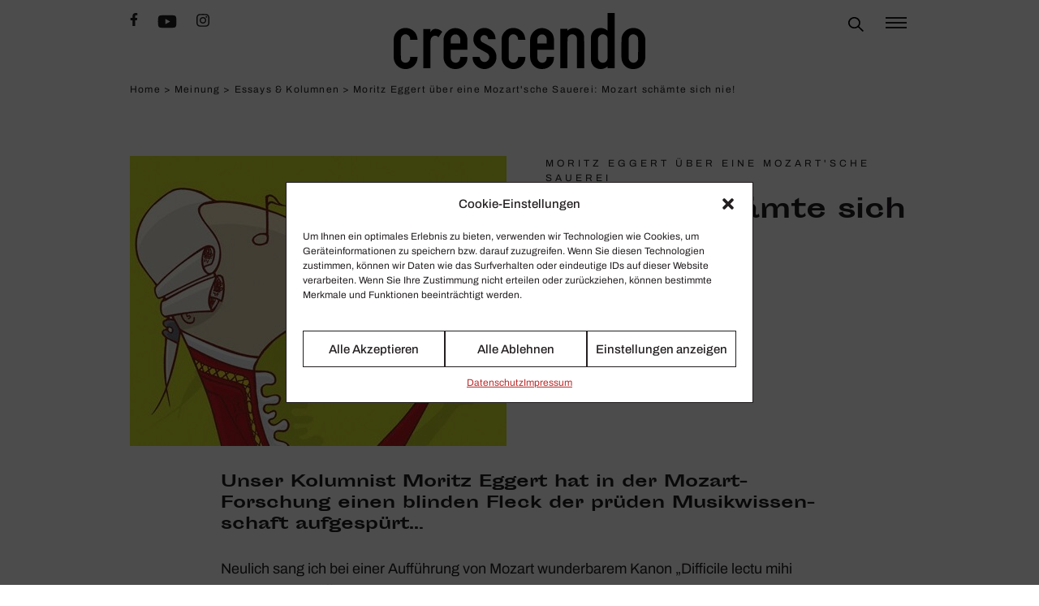

--- FILE ---
content_type: text/html; charset=UTF-8
request_url: https://crescendo.de/mozart-schaemte-sich-nie/
body_size: 22180
content:
<!DOCTYPE html>
<html lang="de">

<head>
    <meta charset="UTF-8">
    <meta name="viewport" content="width=device-width, initial-scale=1, shrink-to-fit=no">
    <title>Moritz Eggert über eine Mozart&#039;sche Sauerei: Mozart schämte sich nie! &mdash; CRESCENDO</title>

<!-- The SEO Framework von Sybre Waaijer -->
<meta name="robots" content="max-snippet:-1,max-image-preview:standard,max-video-preview:-1" />
<link rel="canonical" href="https://crescendo.de/mozart-schaemte-sich-nie/" />
<meta property="og:type" content="article" />
<meta property="og:locale" content="de_DE" />
<meta property="og:site_name" content="CRESCENDO" />
<meta property="og:title" content="Moritz Eggert über eine Mozart&#039;sche Sauerei: Mozart schämte sich nie!" />
<meta property="og:url" content="https://crescendo.de/mozart-schaemte-sich-nie/" />
<meta property="og:image" content="https://crescendo.de/wp-content/uploads/2022/04/wolfgang_amadeus_mozart_520465_cDavor-1.jpg" />
<meta property="og:image:width" content="500" />
<meta property="og:image:height" content="357" />
<meta property="article:published_time" content="2018-07-06T12:39:35+00:00" />
<meta property="article:modified_time" content="2022-06-17T16:31:05+00:00" />
<meta property="article:publisher" content="https://www.facebook.com/crescendomagazin" />
<meta name="twitter:card" content="summary_large_image" />
<meta name="twitter:title" content="Moritz Eggert über eine Mozart&#039;sche Sauerei: Mozart schämte sich nie!" />
<meta name="twitter:image" content="https://crescendo.de/wp-content/uploads/2022/04/wolfgang_amadeus_mozart_520465_cDavor-1.jpg" />
<script type="application/ld+json">{"@context":"https://schema.org","@graph":[{"@type":"WebSite","@id":"https://crescendo.de/#/schema/WebSite","url":"https://crescendo.de/","name":"CRESCENDO","description":"Musik.Kultur.Leben.","inLanguage":"de","potentialAction":{"@type":"SearchAction","target":{"@type":"EntryPoint","urlTemplate":"https://crescendo.de/search/{search_term_string}/"},"query-input":"required name=search_term_string"},"publisher":{"@type":"Organization","@id":"https://crescendo.de/#/schema/Organization","name":"CRESCENDO","url":"https://crescendo.de/"}},{"@type":"WebPage","@id":"https://crescendo.de/mozart-schaemte-sich-nie/","url":"https://crescendo.de/mozart-schaemte-sich-nie/","name":"Moritz Eggert über eine Mozart'sche Sauerei: Mozart schämte sich nie! &mdash; CRESCENDO","inLanguage":"de","isPartOf":{"@id":"https://crescendo.de/#/schema/WebSite"},"potentialAction":{"@type":"ReadAction","target":"https://crescendo.de/mozart-schaemte-sich-nie/"},"datePublished":"2018-07-06T12:39:35+00:00","dateModified":"2022-06-17T16:31:05+00:00","author":{"@type":"Person","@id":"https://crescendo.de/#/schema/Person/a535319500b66f92c4fe12181de03c57","name":"Moritz Eggert","description":"Moritz Eggert komponiert, spielt Klavier und singt (zum Entsetzen seiner Nachbarn), tritt gelegentlich auch als Schauspieler auf, moderiert, dirigiert, schreibt und sammelt Anekdoten &uuml;ber die Flegeljahre von Adorno. Entgegen der landl&auml;ufigen Meinung..."}}]}</script>
<!-- / The SEO Framework von Sybre Waaijer | 3.18ms meta | 0.35ms boot -->

<link rel="alternate" type="application/rss+xml" title="CRESCENDO &raquo; Feed" href="https://crescendo.de/feed/" />
<link rel="alternate" title="oEmbed (JSON)" type="application/json+oembed" href="https://crescendo.de/wp-json/oembed/1.0/embed?url=https%3A%2F%2Fcrescendo.de%2Fmozart-schaemte-sich-nie%2F" />
<link rel="alternate" title="oEmbed (XML)" type="text/xml+oembed" href="https://crescendo.de/wp-json/oembed/1.0/embed?url=https%3A%2F%2Fcrescendo.de%2Fmozart-schaemte-sich-nie%2F&#038;format=xml" />
<style id='wp-img-auto-sizes-contain-inline-css' type='text/css'>
img:is([sizes=auto i],[sizes^="auto," i]){contain-intrinsic-size:3000px 1500px}
/*# sourceURL=wp-img-auto-sizes-contain-inline-css */
</style>
<style id='wp-block-library-inline-css' type='text/css'>
:root{--wp-block-synced-color:#7a00df;--wp-block-synced-color--rgb:122,0,223;--wp-bound-block-color:var(--wp-block-synced-color);--wp-editor-canvas-background:#ddd;--wp-admin-theme-color:#007cba;--wp-admin-theme-color--rgb:0,124,186;--wp-admin-theme-color-darker-10:#006ba1;--wp-admin-theme-color-darker-10--rgb:0,107,160.5;--wp-admin-theme-color-darker-20:#005a87;--wp-admin-theme-color-darker-20--rgb:0,90,135;--wp-admin-border-width-focus:2px}@media (min-resolution:192dpi){:root{--wp-admin-border-width-focus:1.5px}}.wp-element-button{cursor:pointer}:root .has-very-light-gray-background-color{background-color:#eee}:root .has-very-dark-gray-background-color{background-color:#313131}:root .has-very-light-gray-color{color:#eee}:root .has-very-dark-gray-color{color:#313131}:root .has-vivid-green-cyan-to-vivid-cyan-blue-gradient-background{background:linear-gradient(135deg,#00d084,#0693e3)}:root .has-purple-crush-gradient-background{background:linear-gradient(135deg,#34e2e4,#4721fb 50%,#ab1dfe)}:root .has-hazy-dawn-gradient-background{background:linear-gradient(135deg,#faaca8,#dad0ec)}:root .has-subdued-olive-gradient-background{background:linear-gradient(135deg,#fafae1,#67a671)}:root .has-atomic-cream-gradient-background{background:linear-gradient(135deg,#fdd79a,#004a59)}:root .has-nightshade-gradient-background{background:linear-gradient(135deg,#330968,#31cdcf)}:root .has-midnight-gradient-background{background:linear-gradient(135deg,#020381,#2874fc)}:root{--wp--preset--font-size--normal:16px;--wp--preset--font-size--huge:42px}.has-regular-font-size{font-size:1em}.has-larger-font-size{font-size:2.625em}.has-normal-font-size{font-size:var(--wp--preset--font-size--normal)}.has-huge-font-size{font-size:var(--wp--preset--font-size--huge)}.has-text-align-center{text-align:center}.has-text-align-left{text-align:left}.has-text-align-right{text-align:right}.has-fit-text{white-space:nowrap!important}#end-resizable-editor-section{display:none}.aligncenter{clear:both}.items-justified-left{justify-content:flex-start}.items-justified-center{justify-content:center}.items-justified-right{justify-content:flex-end}.items-justified-space-between{justify-content:space-between}.screen-reader-text{border:0;clip-path:inset(50%);height:1px;margin:-1px;overflow:hidden;padding:0;position:absolute;width:1px;word-wrap:normal!important}.screen-reader-text:focus{background-color:#ddd;clip-path:none;color:#444;display:block;font-size:1em;height:auto;left:5px;line-height:normal;padding:15px 23px 14px;text-decoration:none;top:5px;width:auto;z-index:100000}html :where(.has-border-color){border-style:solid}html :where([style*=border-top-color]){border-top-style:solid}html :where([style*=border-right-color]){border-right-style:solid}html :where([style*=border-bottom-color]){border-bottom-style:solid}html :where([style*=border-left-color]){border-left-style:solid}html :where([style*=border-width]){border-style:solid}html :where([style*=border-top-width]){border-top-style:solid}html :where([style*=border-right-width]){border-right-style:solid}html :where([style*=border-bottom-width]){border-bottom-style:solid}html :where([style*=border-left-width]){border-left-style:solid}html :where(img[class*=wp-image-]){height:auto;max-width:100%}:where(figure){margin:0 0 1em}html :where(.is-position-sticky){--wp-admin--admin-bar--position-offset:var(--wp-admin--admin-bar--height,0px)}@media screen and (max-width:600px){html :where(.is-position-sticky){--wp-admin--admin-bar--position-offset:0px}}

/*# sourceURL=wp-block-library-inline-css */
</style><style id='global-styles-inline-css' type='text/css'>
:root{--wp--preset--aspect-ratio--square: 1;--wp--preset--aspect-ratio--4-3: 4/3;--wp--preset--aspect-ratio--3-4: 3/4;--wp--preset--aspect-ratio--3-2: 3/2;--wp--preset--aspect-ratio--2-3: 2/3;--wp--preset--aspect-ratio--16-9: 16/9;--wp--preset--aspect-ratio--9-16: 9/16;--wp--preset--color--black: #000000;--wp--preset--color--cyan-bluish-gray: #abb8c3;--wp--preset--color--white: #ffffff;--wp--preset--color--pale-pink: #f78da7;--wp--preset--color--vivid-red: #cf2e2e;--wp--preset--color--luminous-vivid-orange: #ff6900;--wp--preset--color--luminous-vivid-amber: #fcb900;--wp--preset--color--light-green-cyan: #7bdcb5;--wp--preset--color--vivid-green-cyan: #00d084;--wp--preset--color--pale-cyan-blue: #8ed1fc;--wp--preset--color--vivid-cyan-blue: #0693e3;--wp--preset--color--vivid-purple: #9b51e0;--wp--preset--gradient--vivid-cyan-blue-to-vivid-purple: linear-gradient(135deg,rgb(6,147,227) 0%,rgb(155,81,224) 100%);--wp--preset--gradient--light-green-cyan-to-vivid-green-cyan: linear-gradient(135deg,rgb(122,220,180) 0%,rgb(0,208,130) 100%);--wp--preset--gradient--luminous-vivid-amber-to-luminous-vivid-orange: linear-gradient(135deg,rgb(252,185,0) 0%,rgb(255,105,0) 100%);--wp--preset--gradient--luminous-vivid-orange-to-vivid-red: linear-gradient(135deg,rgb(255,105,0) 0%,rgb(207,46,46) 100%);--wp--preset--gradient--very-light-gray-to-cyan-bluish-gray: linear-gradient(135deg,rgb(238,238,238) 0%,rgb(169,184,195) 100%);--wp--preset--gradient--cool-to-warm-spectrum: linear-gradient(135deg,rgb(74,234,220) 0%,rgb(151,120,209) 20%,rgb(207,42,186) 40%,rgb(238,44,130) 60%,rgb(251,105,98) 80%,rgb(254,248,76) 100%);--wp--preset--gradient--blush-light-purple: linear-gradient(135deg,rgb(255,206,236) 0%,rgb(152,150,240) 100%);--wp--preset--gradient--blush-bordeaux: linear-gradient(135deg,rgb(254,205,165) 0%,rgb(254,45,45) 50%,rgb(107,0,62) 100%);--wp--preset--gradient--luminous-dusk: linear-gradient(135deg,rgb(255,203,112) 0%,rgb(199,81,192) 50%,rgb(65,88,208) 100%);--wp--preset--gradient--pale-ocean: linear-gradient(135deg,rgb(255,245,203) 0%,rgb(182,227,212) 50%,rgb(51,167,181) 100%);--wp--preset--gradient--electric-grass: linear-gradient(135deg,rgb(202,248,128) 0%,rgb(113,206,126) 100%);--wp--preset--gradient--midnight: linear-gradient(135deg,rgb(2,3,129) 0%,rgb(40,116,252) 100%);--wp--preset--font-size--small: 13px;--wp--preset--font-size--medium: 20px;--wp--preset--font-size--large: 36px;--wp--preset--font-size--x-large: 42px;--wp--preset--spacing--20: 0.44rem;--wp--preset--spacing--30: 0.67rem;--wp--preset--spacing--40: 1rem;--wp--preset--spacing--50: 1.5rem;--wp--preset--spacing--60: 2.25rem;--wp--preset--spacing--70: 3.38rem;--wp--preset--spacing--80: 5.06rem;--wp--preset--shadow--natural: 6px 6px 9px rgba(0, 0, 0, 0.2);--wp--preset--shadow--deep: 12px 12px 50px rgba(0, 0, 0, 0.4);--wp--preset--shadow--sharp: 6px 6px 0px rgba(0, 0, 0, 0.2);--wp--preset--shadow--outlined: 6px 6px 0px -3px rgb(255, 255, 255), 6px 6px rgb(0, 0, 0);--wp--preset--shadow--crisp: 6px 6px 0px rgb(0, 0, 0);}:where(.is-layout-flex){gap: 0.5em;}:where(.is-layout-grid){gap: 0.5em;}body .is-layout-flex{display: flex;}.is-layout-flex{flex-wrap: wrap;align-items: center;}.is-layout-flex > :is(*, div){margin: 0;}body .is-layout-grid{display: grid;}.is-layout-grid > :is(*, div){margin: 0;}:where(.wp-block-columns.is-layout-flex){gap: 2em;}:where(.wp-block-columns.is-layout-grid){gap: 2em;}:where(.wp-block-post-template.is-layout-flex){gap: 1.25em;}:where(.wp-block-post-template.is-layout-grid){gap: 1.25em;}.has-black-color{color: var(--wp--preset--color--black) !important;}.has-cyan-bluish-gray-color{color: var(--wp--preset--color--cyan-bluish-gray) !important;}.has-white-color{color: var(--wp--preset--color--white) !important;}.has-pale-pink-color{color: var(--wp--preset--color--pale-pink) !important;}.has-vivid-red-color{color: var(--wp--preset--color--vivid-red) !important;}.has-luminous-vivid-orange-color{color: var(--wp--preset--color--luminous-vivid-orange) !important;}.has-luminous-vivid-amber-color{color: var(--wp--preset--color--luminous-vivid-amber) !important;}.has-light-green-cyan-color{color: var(--wp--preset--color--light-green-cyan) !important;}.has-vivid-green-cyan-color{color: var(--wp--preset--color--vivid-green-cyan) !important;}.has-pale-cyan-blue-color{color: var(--wp--preset--color--pale-cyan-blue) !important;}.has-vivid-cyan-blue-color{color: var(--wp--preset--color--vivid-cyan-blue) !important;}.has-vivid-purple-color{color: var(--wp--preset--color--vivid-purple) !important;}.has-black-background-color{background-color: var(--wp--preset--color--black) !important;}.has-cyan-bluish-gray-background-color{background-color: var(--wp--preset--color--cyan-bluish-gray) !important;}.has-white-background-color{background-color: var(--wp--preset--color--white) !important;}.has-pale-pink-background-color{background-color: var(--wp--preset--color--pale-pink) !important;}.has-vivid-red-background-color{background-color: var(--wp--preset--color--vivid-red) !important;}.has-luminous-vivid-orange-background-color{background-color: var(--wp--preset--color--luminous-vivid-orange) !important;}.has-luminous-vivid-amber-background-color{background-color: var(--wp--preset--color--luminous-vivid-amber) !important;}.has-light-green-cyan-background-color{background-color: var(--wp--preset--color--light-green-cyan) !important;}.has-vivid-green-cyan-background-color{background-color: var(--wp--preset--color--vivid-green-cyan) !important;}.has-pale-cyan-blue-background-color{background-color: var(--wp--preset--color--pale-cyan-blue) !important;}.has-vivid-cyan-blue-background-color{background-color: var(--wp--preset--color--vivid-cyan-blue) !important;}.has-vivid-purple-background-color{background-color: var(--wp--preset--color--vivid-purple) !important;}.has-black-border-color{border-color: var(--wp--preset--color--black) !important;}.has-cyan-bluish-gray-border-color{border-color: var(--wp--preset--color--cyan-bluish-gray) !important;}.has-white-border-color{border-color: var(--wp--preset--color--white) !important;}.has-pale-pink-border-color{border-color: var(--wp--preset--color--pale-pink) !important;}.has-vivid-red-border-color{border-color: var(--wp--preset--color--vivid-red) !important;}.has-luminous-vivid-orange-border-color{border-color: var(--wp--preset--color--luminous-vivid-orange) !important;}.has-luminous-vivid-amber-border-color{border-color: var(--wp--preset--color--luminous-vivid-amber) !important;}.has-light-green-cyan-border-color{border-color: var(--wp--preset--color--light-green-cyan) !important;}.has-vivid-green-cyan-border-color{border-color: var(--wp--preset--color--vivid-green-cyan) !important;}.has-pale-cyan-blue-border-color{border-color: var(--wp--preset--color--pale-cyan-blue) !important;}.has-vivid-cyan-blue-border-color{border-color: var(--wp--preset--color--vivid-cyan-blue) !important;}.has-vivid-purple-border-color{border-color: var(--wp--preset--color--vivid-purple) !important;}.has-vivid-cyan-blue-to-vivid-purple-gradient-background{background: var(--wp--preset--gradient--vivid-cyan-blue-to-vivid-purple) !important;}.has-light-green-cyan-to-vivid-green-cyan-gradient-background{background: var(--wp--preset--gradient--light-green-cyan-to-vivid-green-cyan) !important;}.has-luminous-vivid-amber-to-luminous-vivid-orange-gradient-background{background: var(--wp--preset--gradient--luminous-vivid-amber-to-luminous-vivid-orange) !important;}.has-luminous-vivid-orange-to-vivid-red-gradient-background{background: var(--wp--preset--gradient--luminous-vivid-orange-to-vivid-red) !important;}.has-very-light-gray-to-cyan-bluish-gray-gradient-background{background: var(--wp--preset--gradient--very-light-gray-to-cyan-bluish-gray) !important;}.has-cool-to-warm-spectrum-gradient-background{background: var(--wp--preset--gradient--cool-to-warm-spectrum) !important;}.has-blush-light-purple-gradient-background{background: var(--wp--preset--gradient--blush-light-purple) !important;}.has-blush-bordeaux-gradient-background{background: var(--wp--preset--gradient--blush-bordeaux) !important;}.has-luminous-dusk-gradient-background{background: var(--wp--preset--gradient--luminous-dusk) !important;}.has-pale-ocean-gradient-background{background: var(--wp--preset--gradient--pale-ocean) !important;}.has-electric-grass-gradient-background{background: var(--wp--preset--gradient--electric-grass) !important;}.has-midnight-gradient-background{background: var(--wp--preset--gradient--midnight) !important;}.has-small-font-size{font-size: var(--wp--preset--font-size--small) !important;}.has-medium-font-size{font-size: var(--wp--preset--font-size--medium) !important;}.has-large-font-size{font-size: var(--wp--preset--font-size--large) !important;}.has-x-large-font-size{font-size: var(--wp--preset--font-size--x-large) !important;}
/*# sourceURL=global-styles-inline-css */
</style>

<style id='classic-theme-styles-inline-css' type='text/css'>
/*! This file is auto-generated */
.wp-block-button__link{color:#fff;background-color:#32373c;border-radius:9999px;box-shadow:none;text-decoration:none;padding:calc(.667em + 2px) calc(1.333em + 2px);font-size:1.125em}.wp-block-file__button{background:#32373c;color:#fff;text-decoration:none}
/*# sourceURL=/wp-includes/css/classic-themes.min.css */
</style>
<style id='wpgb-head-inline-css' type='text/css'>
.wp-grid-builder:not(.wpgb-template),.wpgb-facet{opacity:0.01}.wpgb-facet fieldset{margin:0;padding:0;border:none;outline:none;box-shadow:none}.wpgb-facet fieldset:last-child{margin-bottom:40px;}.wpgb-facet fieldset legend.wpgb-sr-only{height:1px;width:1px}
/*# sourceURL=wpgb-head-inline-css */
</style>
<link rel='stylesheet' id='cmplz-general-css' href='https://crescendo.de/wp-content/plugins/complianz-gdpr-premium/assets/css/cookieblocker.min.css?ver=6.4.1' type='text/css' media='all' />
<link rel='stylesheet' id='crescendo-theme-tailwind-css' href='https://crescendo.de/wp-content/themes/crescendotheme/assets/crescendo.css?ver=1.9.5' type='text/css' media='all' />
<style id='wp-typography-safari-font-workaround-inline-css' type='text/css'>
body {-webkit-font-feature-settings: "liga";font-feature-settings: "liga";-ms-font-feature-settings: normal;}
/*# sourceURL=wp-typography-safari-font-workaround-inline-css */
</style>
<script type="text/javascript" src="https://crescendo.de/wp-content/themes/crescendotheme/assets/crescendo.js?ver=1.9.5" id="crescendo-theme-js-js"></script>
<script type="text/javascript" src="https://crescendo.de/wp-content/themes/crescendotheme/assets/slider.js?ver=1.9.5" id="crescendo-theme-slider-js"></script>
<link rel="https://api.w.org/" href="https://crescendo.de/wp-json/" /><link rel="alternate" title="JSON" type="application/json" href="https://crescendo.de/wp-json/wp/v2/posts/19280" /><link rel="EditURI" type="application/rsd+xml" title="RSD" href="https://crescendo.de/xmlrpc.php?rsd" />
<noscript><style>.wp-grid-builder .wpgb-card.wpgb-card-hidden .wpgb-card-wrapper{opacity:1!important;visibility:visible!important;transform:none!important}.wpgb-facet {opacity:1!important;pointer-events:auto!important}.wpgb-facet *:not(.wpgb-pagination-facet){display:none}</style></noscript><style>.cmplz-hidden{display:none!important;}</style>    <meta property="og:image" content="https://crescendo.de/wp-content/uploads/2022/04/wolfgang_amadeus_mozart_520465_cDavor-1.jpg" />
</head>

<body data-cmplz=2 class="wp-singular post-template-default single single-post postid-19280 single-format-standard wp-theme-crescendotheme">
            <header class="print:hidden">
        <div class="h-32 w-full"></div>
            <nav id="crescendo-navigation" class="fixed z-20 inset-x-0 top-0 bg-white min-h-[4rem]">
                                    <div class="p-4">
            <div class="grid grid-cols-3 gap-4 max-w-5xl mx-auto">
                <div class="flex items-start space-x-4">
                                            <div class="hidden md:flex items-start space-x-6">
        <a href="https://www.facebook.com/crescendomagazin/" target="_blank">    <svg aria-hidden="true" focusable="false" data-prefix="fab" data-icon="facebook-f" role="img" xmlns="http://www.w3.org/2000/svg" viewBox="0 0 320 512" class="h-4">
        <path fill="currentColor" d="M279.14 288l14.22-92.66h-88.91v-60.13c0-25.35 12.42-50.06 52.24-50.06h40.42V6.26S260.43 0 225.36 0c-73.22 0-121.08 44.38-121.08 124.72v70.62H22.89V288h81.39v224h100.17V288z"></path>
    </svg>
</a>
        <a href="https://www.youtube.com/c/crescendoMagazin/" target="_blank">    <svg aria-hidden="true" focusable="false" data-prefix="fab" data-icon="youtube" role="img" xmlns="http://www.w3.org/2000/svg" viewBox="0 0 576 512" class="w-6">
        <path fill="currentColor" d="M549.655 124.083c-6.281-23.65-24.787-42.276-48.284-48.597C458.781 64 288 64 288 64S117.22 64 74.629 75.486c-23.497 6.322-42.003 24.947-48.284 48.597-11.412 42.867-11.412 132.305-11.412 132.305s0 89.438 11.412 132.305c6.281 23.65 24.787 41.5 48.284 47.821C117.22 448 288 448 288 448s170.78 0 213.371-11.486c23.497-6.321 42.003-24.171 48.284-47.821 11.412-42.867 11.412-132.305 11.412-132.305s0-89.438-11.412-132.305zm-317.51 213.508V175.185l142.739 81.205-142.739 81.201z"></path>
    </svg>
</a>
        <a href="https://instagram.com/crescendomagazin/" target="_blank">    <svg class="w-4" xmlns="http://www.w3.org/2000/svg" viewBox="0 0 448 512"><!--! Font Awesome Pro 6.2.0 by @fontawesome - https://fontawesome.com License - https://fontawesome.com/license (Commercial License) Copyright 2022 Fonticons, Inc. --><path fill="currentColor" d="M224.1 141c-63.6 0-114.9 51.3-114.9 114.9s51.3 114.9 114.9 114.9S339 319.5 339 255.9 287.7 141 224.1 141zm0 189.6c-41.1 0-74.7-33.5-74.7-74.7s33.5-74.7 74.7-74.7 74.7 33.5 74.7 74.7-33.6 74.7-74.7 74.7zm146.4-194.3c0 14.9-12 26.8-26.8 26.8-14.9 0-26.8-12-26.8-26.8s12-26.8 26.8-26.8 26.8 12 26.8 26.8zm76.1 27.2c-1.7-35.9-9.9-67.7-36.2-93.9-26.2-26.2-58-34.4-93.9-36.2-37-2.1-147.9-2.1-184.9 0-35.8 1.7-67.6 9.9-93.9 36.1s-34.4 58-36.2 93.9c-2.1 37-2.1 147.9 0 184.9 1.7 35.9 9.9 67.7 36.2 93.9s58 34.4 93.9 36.2c37 2.1 147.9 2.1 184.9 0 35.9-1.7 67.7-9.9 93.9-36.2 26.2-26.2 34.4-58 36.2-93.9 2.1-37 2.1-147.8 0-184.8zM398.8 388c-7.8 19.6-22.9 34.7-42.6 42.6-29.5 11.7-99.5 9-132.1 9s-102.7 2.6-132.1-9c-19.6-7.8-34.7-22.9-42.6-42.6-11.7-29.5-9-99.5-9-132.1s-2.6-102.7 9-132.1c7.8-19.6 22.9-34.7 42.6-42.6 29.5-11.7 99.5-9 132.1-9s102.7-2.6 132.1 9c19.6 7.8 34.7 22.9 42.6 42.6 11.7 29.5 9 99.5 9 132.1s2.7 102.7-9 132.1z"/></svg>
</a>
    </div>
                </div>
                <div class="flex justify-center">
                        <a href="https://crescendo.de" class="h-18 w-full">    <svg version="1.0" xmlns="http://www.w3.org/2000/svg" width="5580.000000pt" height="1253.000000pt" viewBox="0 0 5580.000000 1253.000000" preserveAspectRatio="xMidYMid meet" class="w-full h-full">
        <g transform="translate(0.000000,1253.000000) scale(0.100000,-0.100000)" fill="#000000" stroke="none">
            <path d="M47430 10564 l0 -1966 -42 32 c-97 73 -330 222 -428 274 -360 190
-695 276 -1073 276 -773 0 -1375 -316 -1783 -935 -215 -326 -333 -682 -364
-1095 -13 -181 -13 -4891 0 -5089 12 -175 31 -298 70 -452 148 -595 561 -1113
1100 -1384 280 -140 563 -209 915 -222 567 -20 1068 151 1518 516 l87 71 0
-205 0 -205 795 0 795 0 0 6175 0 6175 -795 0 -795 0 0 -1966z m-859 -2809
c373 -65 701 -335 807 -665 54 -166 52 -63 52 -2475 0 -2431 3 -2304 -56
-2480 -94 -282 -303 -524 -548 -635 -156 -71 -367 -102 -553 -82 -274 29 -466
123 -654 320 -134 141 -209 275 -262 476 l-22 81 0 2310 0 2310 23 85 c87 322
366 612 692 718 153 50 362 65 521 37z" />
            <path d="M2365 9174 c-16 -2 -73 -9 -125 -15 -663 -75 -1266 -435 -1709 -1019
-310 -410 -478 -856 -521 -1385 -8 -101 -10 -726 -8 -2235 4 -2258 1 -2133 54
-2405 115 -598 456 -1178 906 -1538 372 -298 798 -481 1293 -553 168 -25 588
-25 765 -1 291 41 564 123 806 242 548 270 966 712 1245 1319 132 287 201 595
216 968 l6 158 -821 0 -822 0 0 -164 c0 -247 -39 -424 -131 -596 -89 -164
-243 -329 -380 -407 -195 -110 -460 -155 -699 -118 -232 36 -402 125 -566 298
-103 108 -162 205 -210 345 -73 214 -68 20 -71 2472 -2 1440 0 2234 6 2288 31
252 137 468 321 652 134 135 266 212 449 262 112 31 381 31 496 0 102 -28 261
-106 345 -170 100 -76 253 -241 305 -329 97 -165 126 -281 134 -528 l6 -190
818 -3 817 -2 0 23 c0 42 -30 281 -51 407 -116 697 -432 1274 -891 1631 -408
317 -819 495 -1328 574 -100 16 -578 30 -655 19z" />
            <path d="M19800 9166 c-554 -71 -988 -282 -1370 -666 -500 -502 -760 -1131
-760 -1838 0 -392 67 -686 230 -1017 201 -407 467 -717 815 -952 33 -22 482
-277 998 -567 516 -289 962 -542 990 -560 253 -169 411 -394 468 -671 23 -113
25 -319 4 -432 -75 -393 -370 -734 -727 -837 -246 -71 -532 -51 -756 55 -315
147 -530 467 -635 944 l-24 110 -772 3 -771 2 0 -92 c0 -289 68 -669 170 -948
87 -240 237 -505 400 -706 334 -412 904 -779 1421 -912 393 -102 815 -108
1219 -17 463 104 909 355 1300 732 420 405 669 892 755 1475 36 252 39 628 4
861 -115 789 -521 1391 -1248 1851 -64 40 -516 290 -1005 555 -488 265 -909
496 -934 513 -70 48 -162 147 -205 219 -80 135 -112 294 -104 504 9 221 54
359 165 504 148 194 346 295 602 308 195 9 378 -36 521 -129 78 -49 190 -162
243 -242 71 -108 125 -280 141 -453 l7 -73 827 0 827 0 -3 68 c-36 697 -274
1263 -718 1707 -354 354 -818 593 -1325 682 -124 21 -182 26 -395 29 -169 2
-284 -1 -355 -10z" />
            <path d="M26265 9173 c-409 -36 -817 -177 -1140 -391 -167 -112 -270 -196
-415 -342 -452 -453 -705 -970 -775 -1585 -14 -125 -15 -376 -13 -2305 l4
-2165 22 -139 c28 -172 88 -410 137 -542 154 -418 438 -831 754 -1096 372
-311 823 -509 1336 -585 184 -27 600 -24 795 6 575 88 1054 326 1445 718 269
270 474 586 625 965 97 240 147 505 165 866 l7 132 -820 0 -819 0 -6 -187 c-8
-278 -47 -428 -160 -618 -172 -289 -415 -447 -748 -486 -286 -33 -562 41 -769
208 -185 149 -299 342 -357 605 -17 79 -18 193 -18 2368 l0 2285 23 82 c81
297 283 558 534 692 256 137 603 147 866 26 203 -94 408 -286 511 -477 85
-156 110 -266 118 -505 l6 -183 813 0 c447 0 815 3 817 8 8 12 -22 270 -49
422 -128 743 -439 1293 -945 1672 -424 318 -881 496 -1408 548 -95 9 -443 11
-536 3z" />
            <path d="M39765 9169 c-377 -46 -756 -206 -1102 -466 l-123 -92 0 194 0 195
-795 0 -795 0 0 -4410 0 -4410 795 0 795 0 2 3353 3 3352 27 97 c52 188 134
332 272 476 91 95 169 154 271 204 289 144 674 144 960 0 87 -43 157 -94 243
-176 202 -194 300 -404 322 -694 6 -67 10 -1511 10 -3364 l0 -3248 795 0 795
0 -3 3508 c-3 3891 3 3555 -67 3834 -130 517 -485 1018 -930 1312 -252 167
-498 262 -815 317 -138 24 -523 35 -660 18z" />
            <path d="M52860 9169 c-915 -100 -1693 -652 -2089 -1481 -122 -255 -193 -491
-243 -813 -17 -110 -25 -4220 -8 -4435 44 -580 217 -1049 547 -1483 94 -124
339 -371 448 -454 356 -268 718 -416 1175 -480 177 -25 632 -24 815 1 274 37
500 94 715 181 770 309 1357 1042 1524 1902 53 274 51 181 51 2503 0 2033 -1
2172 -18 2285 -64 426 -188 755 -411 1095 -434 659 -1022 1045 -1771 1162
-149 23 -588 33 -735 17z m453 -1414 c226 -39 445 -160 617 -342 159 -166 241
-342 270 -575 8 -68 10 -694 8 -2293 -4 -2077 -5 -2204 -22 -2275 -52 -217
-121 -350 -270 -524 -194 -224 -493 -349 -796 -332 -260 14 -477 113 -665 301
-112 112 -177 202 -240 330 -62 127 -90 221 -105 355 -8 66 -10 759 -8 2270 4
2369 0 2199 57 2364 74 211 231 436 384 552 204 153 496 217 770 169z" />
            <path d="M13495 9149 c-634 -41 -1179 -298 -1646 -776 -385 -394 -631 -838
-734 -1326 -57 -267 -55 -196 -55 -2452 0 -2280 -2 -2189 60 -2498 158 -782
687 -1489 1371 -1833 582 -292 1381 -346 2059 -140 749 227 1433 878 1668
1587 71 215 92 350 111 714 6 110 13 226 16 258 l5 57 -799 0 -798 0 -6 -173
c-6 -199 -25 -321 -72 -464 -123 -372 -360 -597 -705 -669 -103 -22 -345 -25
-435 -6 -160 35 -297 97 -423 192 -209 157 -343 366 -410 640 -49 200 -52 261
-52 1195 l0 875 1848 2 1847 3 3 1075 c3 1086 -2 1325 -34 1539 -68 466 -241
876 -515 1216 -188 234 -485 476 -804 653 -447 249 -973 365 -1500 331z m480
-1436 c182 -51 306 -126 441 -265 173 -179 277 -371 318 -588 13 -68 16 -173
16 -601 l0 -519 -1050 0 -1050 0 0 509 c0 552 4 608 56 753 61 169 148 311
266 434 155 161 304 244 524 289 102 21 386 14 479 -12z" />
            <path d="M32700 9149 c-639 -39 -1180 -293 -1651 -775 -457 -469 -710 -988
-781 -1604 -19 -169 -19 -4167 0 -4350 62 -584 251 -1049 605 -1490 338 -420
785 -712 1297 -844 211 -54 479 -86 725 -86 805 0 1477 291 2010 870 323 351
524 747 589 1160 16 97 46 521 46 643 l0 67 -795 0 -795 0 0 -110 c0 -400
-110 -724 -318 -942 -168 -176 -363 -259 -642 -274 -241 -13 -484 57 -660 189
-274 205 -420 477 -469 877 -7 53 -11 410 -11 967 l0 883 1845 0 1846 0 -4
1248 c-3 1234 -3 1248 -25 1384 -49 299 -121 531 -238 768 -127 255 -260 436
-471 640 -408 395 -935 661 -1483 750 -113 18 -407 42 -470 38 -14 0 -81 -4
-150 -9z m494 -1443 c168 -50 297 -129 423 -258 168 -172 275 -374 318 -600
12 -65 15 -177 15 -594 l0 -514 -1050 0 -1051 0 4 553 c3 530 4 555 25 627
101 353 328 625 626 749 131 55 238 71 431 67 149 -3 181 -7 259 -30z" />
            <path d="M9125 8973 c-366 -47 -651 -223 -849 -523 -35 -52 -77 -117 -92 -145
l-29 -50 -3 348 -2 347 -793 -2 -792 -3 -3 -4383 -2 -4382 795 0 795 0 0 3003
c0 1965 4 3049 10 3137 29 372 141 651 344 856 190 191 419 284 701 284 152 0
237 -18 350 -74 111 -55 203 -130 281 -229 32 -42 61 -76 64 -76 3 -1 197 279
433 621 l427 622 -82 84 c-374 378 -851 576 -1376 571 -81 -1 -160 -4 -177 -6z" />
        </g>
    </svg>
</a>
                </div>
                <div class="flex items-start justify-end space-x-6 ml-auto">
                        <div class="pl-1 flex">
            <div id="crescendo-main-search-field-wrapper" class="w-0 absolute sm:relative right-0 left-0 px-4 sm:px-0 top-16 sm:top-0">
        <input type="search" placeholder="Suchen" name="main-search" id="crescendo-main-search-field" class="p-0 border border-white  border-y-2 border-x-0 !outline-0 ring-white !ring-0 !border-t-white !border-b-black  w-full">
    </div>
            <label for="crescendo-main-search-field" id="crescendo-main-search-button" class="flex items-center cursor-pointer pl-1 pt-1 sm:pt-0">
            <svg xmlns="http://www.w3.org/2000/svg" width="18.716" height="18.716" viewBox="0 0 18.716 18.716">
        <path d="M23.716,22.51,18.06,16.854a7.335,7.335,0,1,0-1.206,1.206l5.656,5.656ZM8.348,16.292a5.623,5.623,0,1,1,3.972,1.643A5.636,5.636,0,0,1,8.348,16.292Z" transform="translate(-5 -5)" />
    </svg>
    </label>
    </div>
                        <div>
        <div id="crescendo-flyout-menu-open" class="cursor-pointer">
                <svg xmlns="http://www.w3.org/2000/svg" class="h-6 w-8" fill="none" viewBox="0 0 32 24" stroke="currentColor">
        <path stroke-linecap="square" stroke-linejoin="square" stroke-width="2" d="M4 6h24M4 12h24M4 18h24" />
    </svg>
        </div>
        <div id="crescendo-flyout-menu-close-wrapper" class="fixed p-4 z-50 top-0 right-0 left-0 hidden">
            <div class="w-full flex max-w-5xl pointer-events-none justify-end mx-auto">
                <div id="crescendo-flyout-menu-close" class="pointer-events-auto cursor-pointer">
                        <svg xmlns="http://www.w3.org/2000/svg" class="h-6 w-6" fill="none" viewBox="0 0 24 24" stroke="currentColor">
        <path stroke-linecap="square" stroke-linejoin="square" stroke-width="2" d="M6 18L18 6M6 6l12 12" />
    </svg>
                </div>
            </div>
        </div>
    </div>
                </div>
                    <div id="crescendo-flyout-menu-overlay" class="fixed hidden inset-0 z-40">
        <div id="crescendo-flyout-menu-wrapper" class="w-full h-full ml-auto sm:w-3/5 lg:w-2/5 bg-white z-50 p-12 shadow-sm space-y-4 overflow-y-auto">
            <div class="menu-hauptmenue-container"><ul id="crescendo-main-menu" class="menu"><li id="menu-item-14513" class="menu-item menu-item-type-taxonomy menu-item-object-category menu-item-14513"><a href="https://crescendo.de/meinung/klassikwoche/">Klas­sik­Woche</a></li>
<li id="menu-item-14521" class="menu-item menu-item-type-taxonomy menu-item-object-category menu-item-14521"><a href="https://crescendo.de/news/">News</a></li>
<li id="menu-item-14530" class="menu-item menu-item-type-taxonomy menu-item-object-category menu-item-has-children menu-item-14530"><a href="https://crescendo.de/kuenstler/">Künstler</a>
<ul class="sub-menu">
	<li id="menu-item-33342" class="menu-item menu-item-type-taxonomy menu-item-object-category menu-item-33342"><a href="https://crescendo.de/kuenstler/lesen/">Lesen</a></li>
	<li id="menu-item-33343" class="menu-item menu-item-type-taxonomy menu-item-object-category menu-item-33343"><a href="https://crescendo.de/kuenstler/playlist/">Play­list</a></li>
	<li id="menu-item-34707" class="menu-item menu-item-type-taxonomy menu-item-object-category menu-item-34707"><a href="https://crescendo.de/podcast/klassik-viral/">Podcast</a></li>
	<li id="menu-item-41169" class="menu-item menu-item-type-taxonomy menu-item-object-category menu-item-41169"><a href="https://crescendo.de/kuenstler/kuenstler-privat/">Künstler privat</a></li>
</ul>
</li>
<li id="menu-item-55287" class="menu-item menu-item-type-taxonomy menu-item-object-category menu-item-has-children menu-item-55287"><a href="https://crescendo.de/medien/">Medien</a>
<ul class="sub-menu">
	<li id="menu-item-93212" class="menu-item menu-item-type-post_type menu-item-object-page menu-item-93212"><a href="https://crescendo.de/tipps-der-woche/">Tipps der Woche</a></li>
	<li id="menu-item-77996" class="menu-item menu-item-type-post_type menu-item-object-page menu-item-77996"><a href="https://crescendo.de/neuheiten/">Neuheiten der Woche</a></li>
	<li id="menu-item-55289" class="menu-item menu-item-type-taxonomy menu-item-object-category menu-item-has-children menu-item-55289"><a href="https://crescendo.de/medien/">Alle Rezen­sionen</a>
	<ul class="sub-menu">
		<li id="menu-item-14565" class="menu-item menu-item-type-taxonomy menu-item-object-category menu-item-14565"><a href="https://crescendo.de/medien/klassik/">Klassik</a></li>
		<li id="menu-item-25017" class="menu-item menu-item-type-taxonomy menu-item-object-category menu-item-25017"><a href="https://crescendo.de/medien/jazz/">Jazz</a></li>
		<li id="menu-item-25016" class="menu-item menu-item-type-taxonomy menu-item-object-category menu-item-25016"><a href="https://crescendo.de/medien/hoerbuch/">Hörbuch</a></li>
		<li id="menu-item-14566" class="menu-item menu-item-type-taxonomy menu-item-object-category menu-item-14566"><a href="https://crescendo.de/medien/video/">Video</a></li>
		<li id="menu-item-25014" class="menu-item menu-item-type-taxonomy menu-item-object-category menu-item-25014"><a href="https://crescendo.de/medien/literatur/">Lite­ratur</a></li>
	</ul>
</li>
	<li id="menu-item-33121" class="menu-item menu-item-type-taxonomy menu-item-object-category menu-item-33121"><a href="https://crescendo.de/medien/entdeckungen/">Entde­ckungen</a></li>
</ul>
</li>
<li id="menu-item-14580" class="menu-item menu-item-type-taxonomy menu-item-object-category menu-item-14580"><a href="https://crescendo.de/dossier/">Dossier</a></li>
<li id="menu-item-34706" class="menu-item menu-item-type-taxonomy menu-item-object-category menu-item-34706"><a href="https://crescendo.de/podcast/">Podcasts</a></li>
<li id="menu-item-19127" class="menu-item menu-item-type-custom menu-item-object-custom menu-item-has-children menu-item-19127"><a>TV &amp;&nbsp;Streams</a>
<ul class="sub-menu">
	<li id="menu-item-19161" class="menu-item menu-item-type-custom menu-item-object-custom menu-item-19161"><a target="_blank" href="https://foyer.de/direkt-das-beste-der-klassik-im-tv/">TV-Programm</a></li>
	<li id="menu-item-19169" class="menu-item menu-item-type-custom menu-item-object-custom menu-item-19169"><a target="_blank" href="https://foyer.de/kalender/">Streams</a></li>
</ul>
</li>
<li id="menu-item-18752" class="menu-item menu-item-type-taxonomy menu-item-object-category menu-item-has-children menu-item-18752"><a href="https://crescendo.de/leben/">Leben</a>
<ul class="sub-menu">
	<li id="menu-item-18779" class="menu-item menu-item-type-taxonomy menu-item-object-category menu-item-18779"><a href="https://crescendo.de/leben/essen/">Essen</a></li>
	<li id="menu-item-18754" class="menu-item menu-item-type-taxonomy menu-item-object-category menu-item-18754"><a href="https://crescendo.de/leben/trinken/">Trinken</a></li>
	<li id="menu-item-26881" class="menu-item menu-item-type-taxonomy menu-item-object-category menu-item-26881"><a href="https://crescendo.de/leben/kunst-leben/">Kunst</a></li>
	<li id="menu-item-18753" class="menu-item menu-item-type-taxonomy menu-item-object-category menu-item-18753"><a href="https://crescendo.de/leben/reisen/">Reisen</a></li>
	<li id="menu-item-133061" class="menu-item menu-item-type-taxonomy menu-item-object-category menu-item-133061"><a href="https://crescendo.de/leben/gesellschaft-leben/">Gesell­schaft</a></li>
</ul>
</li>
<li id="menu-item-27679" class="menu-item menu-item-type-taxonomy menu-item-object-category menu-item-has-children menu-item-27679"><a href="https://crescendo.de/kulturtipps/">Kultur­tipps</a>
<ul class="sub-menu">
	<li id="menu-item-27681" class="menu-item menu-item-type-taxonomy menu-item-object-category menu-item-27681"><a href="https://crescendo.de/kulturtipps/musik-kulturtipps/">Musik</a></li>
	<li id="menu-item-27680" class="menu-item menu-item-type-taxonomy menu-item-object-category menu-item-27680"><a href="https://crescendo.de/kulturtipps/kunst-kulturtipps/">Kunst</a></li>
	<li id="menu-item-27683" class="menu-item menu-item-type-taxonomy menu-item-object-category menu-item-27683"><a href="https://crescendo.de/kulturtipps/film-kulturtipps/">Film</a></li>
	<li id="menu-item-14633" class="menu-item menu-item-type-custom menu-item-object-custom menu-item-14633"><a target="_blank" href="https://festspielguide.de">Fest­spiele</a></li>
	<li id="menu-item-92327" class="menu-item menu-item-type-custom menu-item-object-custom menu-item-92327"><a target="_blank" href="https://crescendo.reservix.de/klassik">Alle Veran­stal­tungen</a></li>
</ul>
</li>
<li id="menu-item-18250" class="menu-item menu-item-type-taxonomy menu-item-object-category menu-item-has-children menu-item-18250"><a href="https://crescendo.de/wissen/">Wissen</a>
<ul class="sub-menu">
	<li id="menu-item-182837" class="menu-item menu-item-type-taxonomy menu-item-object-category menu-item-182837"><a href="https://crescendo.de/wissen/das-beste-aus-der-klas/">Das Beste aus der Klassik</a></li>
	<li id="menu-item-18573" class="menu-item menu-item-type-taxonomy menu-item-object-category menu-item-18573"><a href="https://crescendo.de/wissen/raetsel/">Rätsel</a></li>
	<li id="menu-item-18648" class="menu-item menu-item-type-taxonomy menu-item-object-category menu-item-18648"><a href="https://crescendo.de/wissen/woher-kommt-eigentlich/">Woher kommt eigent­lich…</a></li>
	<li id="menu-item-18626" class="menu-item menu-item-type-taxonomy menu-item-object-category menu-item-18626"><a href="https://crescendo.de/wissen/dr-goeths-kuriosa/">Dr. Goeths Kuriosa</a></li>
</ul>
</li>
<li id="menu-item-25186" class="menu-item menu-item-type-taxonomy menu-item-object-category current-post-ancestor current-menu-parent current-post-parent menu-item-has-children menu-item-25186"><a href="https://crescendo.de/meinung/">Meinung</a>
<ul class="sub-menu">
	<li id="menu-item-18261" class="menu-item menu-item-type-taxonomy menu-item-object-category menu-item-18261"><a href="https://crescendo.de/meinung/klassikwoche/">Klas­sik­Woche</a></li>
	<li id="menu-item-18272" class="menu-item menu-item-type-taxonomy menu-item-object-category current-post-ancestor current-menu-parent current-post-parent menu-item-has-children menu-item-18272"><a href="https://crescendo.de/essays-und-kolumnen/">Essays und Kolumnen</a>
	<ul class="sub-menu">
		<li id="menu-item-18284" class="menu-item menu-item-type-taxonomy menu-item-object-category menu-item-18284"><a href="https://crescendo.de/essays-und-kolumnen/axel-brueggemann/">Axel Brüg­ge­mann</a></li>
		<li id="menu-item-18305" class="menu-item menu-item-type-taxonomy menu-item-object-category current-post-ancestor current-menu-parent current-post-parent menu-item-18305"><a href="https://crescendo.de/essays-und-kolumnen/moritz-eggert/">Moritz Eggert</a></li>
	</ul>
</li>
	<li id="menu-item-18324" class="menu-item menu-item-type-taxonomy menu-item-object-category menu-item-18324"><a href="https://crescendo.de/meinung/kritiken/">Kritiken</a></li>
</ul>
</li>
<li id="menu-item-93205" class="menu-item menu-item-type-custom menu-item-object-custom menu-item-has-children menu-item-93205"><a href="#">Service</a>
<ul class="sub-menu">
	<li id="menu-item-18438" class="menu-item menu-item-type-post_type menu-item-object-page menu-item-18438"><a href="https://crescendo.de/kontakt/">Kontakt</a></li>
	<li id="menu-item-27332" class="menu-item menu-item-type-custom menu-item-object-custom menu-item-27332"><a target="_blank" href="https://portmedia.de/media/">Media­daten</a></li>
	<li id="menu-item-18457" class="menu-item menu-item-type-post_type menu-item-object-page menu-item-18457"><a href="https://crescendo.de/impressum/">Impressum</a></li>
	<li id="menu-item-18461" class="menu-item menu-item-type-post_type menu-item-object-page menu-item-privacy-policy menu-item-18461"><a rel="privacy-policy" href="https://crescendo.de/datenschutz/">Daten­schutz</a></li>
	<li id="menu-item-25013" class="menu-item menu-item-type-post_type menu-item-object-page menu-item-25013"><a href="https://crescendo.de/agb/">AGB</a></li>
	<li id="menu-item-84518" class="menu-item menu-item-type-custom menu-item-object-custom menu-item-84518"><a target="_blank" href="https://portmedia.de/jobs/">Jobs</a></li>
	<li id="menu-item-18521" class="menu-item menu-item-type-custom menu-item-object-custom menu-item-18521"><a target="_blank" href="https://crescendo.reservix.de/klassik">Ticket-Service</a></li>
	<li id="menu-item-18547" class="menu-item menu-item-type-custom menu-item-object-custom menu-item-18547"><a target="_blank" href="https://portmedia.de">Port­Media</a></li>
</ul>
</li>
</ul></div>
            <div class="flex justify-between">
                
                <div class="flex md:hidden items-center space-x-6">
                    <a href="https://www.facebook.com/crescendomagazin/" target="_blank">    <svg aria-hidden="true" focusable="false" data-prefix="fab" data-icon="facebook-f" role="img" xmlns="http://www.w3.org/2000/svg" viewBox="0 0 320 512" class="h-4">
        <path fill="currentColor" d="M279.14 288l14.22-92.66h-88.91v-60.13c0-25.35 12.42-50.06 52.24-50.06h40.42V6.26S260.43 0 225.36 0c-73.22 0-121.08 44.38-121.08 124.72v70.62H22.89V288h81.39v224h100.17V288z"></path>
    </svg>
</a>
                    <a href="https://www.youtube.com/c/crescendoMagazin/" target="_blank">    <svg aria-hidden="true" focusable="false" data-prefix="fab" data-icon="youtube" role="img" xmlns="http://www.w3.org/2000/svg" viewBox="0 0 576 512" class="w-6">
        <path fill="currentColor" d="M549.655 124.083c-6.281-23.65-24.787-42.276-48.284-48.597C458.781 64 288 64 288 64S117.22 64 74.629 75.486c-23.497 6.322-42.003 24.947-48.284 48.597-11.412 42.867-11.412 132.305-11.412 132.305s0 89.438 11.412 132.305c6.281 23.65 24.787 41.5 48.284 47.821C117.22 448 288 448 288 448s170.78 0 213.371-11.486c23.497-6.321 42.003-24.171 48.284-47.821 11.412-42.867 11.412-132.305 11.412-132.305s0-89.438-11.412-132.305zm-317.51 213.508V175.185l142.739 81.205-142.739 81.201z"></path>
    </svg>
</a>
                    <a href="https://instagram.com/crescendomagazin/" target="_blank">    <svg class="w-4" xmlns="http://www.w3.org/2000/svg" viewBox="0 0 448 512"><!--! Font Awesome Pro 6.2.0 by @fontawesome - https://fontawesome.com License - https://fontawesome.com/license (Commercial License) Copyright 2022 Fonticons, Inc. --><path fill="currentColor" d="M224.1 141c-63.6 0-114.9 51.3-114.9 114.9s51.3 114.9 114.9 114.9S339 319.5 339 255.9 287.7 141 224.1 141zm0 189.6c-41.1 0-74.7-33.5-74.7-74.7s33.5-74.7 74.7-74.7 74.7 33.5 74.7 74.7-33.6 74.7-74.7 74.7zm146.4-194.3c0 14.9-12 26.8-26.8 26.8-14.9 0-26.8-12-26.8-26.8s12-26.8 26.8-26.8 26.8 12 26.8 26.8zm76.1 27.2c-1.7-35.9-9.9-67.7-36.2-93.9-26.2-26.2-58-34.4-93.9-36.2-37-2.1-147.9-2.1-184.9 0-35.8 1.7-67.6 9.9-93.9 36.1s-34.4 58-36.2 93.9c-2.1 37-2.1 147.9 0 184.9 1.7 35.9 9.9 67.7 36.2 93.9s58 34.4 93.9 36.2c37 2.1 147.9 2.1 184.9 0 35.9-1.7 67.7-9.9 93.9-36.2 26.2-26.2 34.4-58 36.2-93.9 2.1-37 2.1-147.8 0-184.8zM398.8 388c-7.8 19.6-22.9 34.7-42.6 42.6-29.5 11.7-99.5 9-132.1 9s-102.7 2.6-132.1-9c-19.6-7.8-34.7-22.9-42.6-42.6-11.7-29.5-9-99.5-9-132.1s-2.6-102.7 9-132.1c7.8-19.6 22.9-34.7 42.6-42.6 29.5-11.7 99.5-9 132.1-9s102.7-2.6 132.1 9c19.6 7.8 34.7 22.9 42.6 42.6 11.7 29.5 9 99.5 9 132.1s2.7 102.7-9 132.1z"/></svg>
</a>
                </div>
            </div>
                    </div>
    </div>
            </div>
                            <div class="pt-4 max-w-5xl mx-auto w-full">
                        <div class="flex text-xs tracking-widest space-x-1 flex-wrap"><a class="link" href="https://crescendo.de">Home</a><span>></span><a class="link" href="https://crescendo.de/meinung/">Meinung</a><span>></span><a class="link" href="https://crescendo.de/meinung/essays-kolumnen/">Essays &amp; Kolumnen</a><span>></span><h1>Moritz Eggert über eine Mozart'sche Sauerei: Mozart schämte sich nie!</h1></div>
        <script type="application/ld+json">
        {"@context":"https:\/\/schema.org","@type":"BreadcrumbList","itemListElement":[{"@type":"ListItem","position":1,"name":"Home","item":"https:\/\/crescendo.de"},{"@type":"ListItem","position":2,"name":"Meinung","item":"https:\/\/crescendo.de\/meinung\/"},{"@type":"ListItem","position":3,"name":"Essays &amp; Kolumnen","item":"https:\/\/crescendo.de\/meinung\/essays-kolumnen\/"},{"@type":"ListItem","position":4,"name":"Moritz Eggert \u00fcber eine Mozart'sche Sauerei: Mozart sch\u00e4mte sich nie!"}]}    </script>
                </div>
                    </div>
    </nav>
    </header>
    <main class="pt-12">
                    <article class="pt-4 space-y-8 post-19280 post type-post status-publish format-standard has-post-thumbnail hentry category-essays-kolumnen category-essays-und-kolumnen category-meinung category-moritz-eggert institutionen-das-erste orte-bayern personen-moritz-eggert" id="post-19280">
            <header class="flex flex-col">
        <div class="max-w-5xl mx-auto space-y-4 w-full">
                <div class="flex flex-col sm:flex-row space-y-6 sm:space-y-0">
            <div class="sm:pr-4 w-full sm:w-6/12">
        <img width="464" height="357" src="https://crescendo.de/wp-content/uploads/2022/04/wolfgang_amadeus_mozart_520465_cDavor-1-464x357.jpg" class="w-full object-cover aspect-square wp-post-image" alt="" sizes="auto, max-width(1536px) 100vw, 100vw" loading="lazy" decoding="async" />    </div>
        <div class="flex flex-col sm:w-6/12 space-y-3 px-4 sm:px-0 sm:pl-8">
                <p class="uppercase tracking-[4px] text-xs">
        Moritz Eggert über eine Mozart'sche Sauerei    </p>
            <div>
                    <h2 class="text-2xl sm:text-4xl font-serif font-semibold">
        Mozart schämte sich nie!    </h2>
            </div>
                <div class="text-sm">
            <p>von <a class="link" href="https://crescendo.de/author/moritz-eggert/">Moritz Eggert</a></p>
            <p>6. Juli 2018</p>
    </div>
                    </div>
    </div>
        </div>
            </header>
                        <main id="crescendo-article" class="max-w-3xl px-4 space-y-7 mx-auto">
        <h4>Unser Kolum­nist Moritz Eggert hat in der Mozart-Forschung einen blinden Fleck der prüden Musik­wis­sen­schaft aufge­spürt…</h4>
<p>Neulich sang ich bei einer Auffüh­rung von Mozart wunder­barem Kanon „Diffi­cile lectu mihi mars et jonicu diffi­cile“ mit. Ein klei­neres Gele­gen­heits­werk des Meis­ters, K&nbsp;559, nicht ganz so bekannt wie der ähnlich inten­dierte Kanon „Bona Nox, bist ein alter Ochs“.</p>
<p>Man muss kein Latein­ex­perte sein, um fest­zu­stellen, dass es sich hier um eine Art Küchen­la­tein handelt, das keinen wirk­li­chen Sinn ergibt. Ähnlich wie „Sit a&nbsp;us vi late in, iste sabernet“ oder „Dicu­rante bis syphilum“. Der Sinn ergibt sich erst, wenn der Text mit einem gewissen Dialekt (nämlich dem Baye­ri­schen) gesungen wird. Der Legende nach schrieb Mozart den Kanon für den stark baye­risch spre­chenden Sänger Johann Nepomuk Peyerl, um ihn bei der Urauf­füh­rung zu verspotten.</p>
<p><strong>Die Asso­zia­tion an Götz von Berli­chingen wir klar</strong><br> Die Musik­wis­sen­schaft spricht, man höre und staune, von zwei verbor­genen Saue­reien Mozarts. Die erste ist ziem­lich offen­sicht­lich, selbst ein Sachse würde beim Ausspre­chen der Folge „Lectu mihi Mars“ sofort Asso­zia­tionen an Götz von Berli­chingen wach­rufen. Die zweite Sauerei ist etwas für Roma­nisten: das Wort „jonicu“ wird im Kanon so oft wieder­holt, dass man irgend­wann statt­dessen „cujoni“ hört (ein inter­es­santes Beispiel einer „akus­ti­schen Täuschung“ übri­gens), und das heißt auf Italie­nisch schlicht und einfach „Eier“, „Nüsse“ oder „Hoden“. Wer Spanier reden hört, wird auch oft den verwandten Ausdruck „cojones“ heraus­hören, zusammen mit „corazon“ das meist­ver­wen­dete Wort im Spani­schen.</p>
<p>Soweit, so Wiki­pedia.&nbsp;Aber es bleibt dennoch eine Frage übrig. Warum eigent­lich nur ZWEI Saue­reien? Warum werden in allen Wiki­pedia-Arti­keln und musik­wis­sen­schaft­li­chen Abhand­lungen immer nur diese beiden Saue­reien erklärt, und zwar meis­tens so behäbig und bieder, dass man auf keinen Fall darüber lachen darf?</p>
<blockquote><p>„Die Musik­wis­sen­schaft rätselte jahr­hun­der­te­lang über eine myste­riöse Zahlen­folge… Es waren die Lotto­zahlen, die Mozart gerade getippt hatte.“</p></blockquote>
<p>Was mir an Mozart immer so gefällt, ist seine Welt­ver­bun­den­heit. Bei all der über­lie­ferten Exzen­trik und den Eigen­heiten, die angeb­lich aus seiner schwie­rigen Kind­heit oder einem versteckten Tour­ette-Syndrom resul­tierten, je nachdem, welcher Quelle man Glauben schenkt: Mozart stand auf jedem Fall mitten im Leben. Er war ein leiden­schaft­li­cher Spieler und kompo­nierte tatsäch­lich parallel zu Billard­par­tien. Eine beson­dere Lieb­lings­ge­schichte von mir ist in dem Buch „Mozart der Spieler“ verzeichnet: So rätselte die Musik­wis­sen­schaft jahr­hun­der­te­lang über eine myste­riöse Zahlen­folge auf einem Mozart-Auto­graph. Waren es geheime Berech­nungen? Frühe 12-Tonreihen? Frei­maurer-Codes? Nein, es waren die Lotto­zahlen, die Mozart gerade getippt hatte.</p>
<p><strong>Mozart kompo­nierte beim Billiard-Spielen<br>
</strong>Wenn man sich Mozart also als Menschen verge­gen­wär­tigt, so hätte er durchaus Spaß an Mozart­ku­geln gehabt, weniger Spaß aber an Götzen­ver­eh­rungen, Heilig­spre­chungen, unkri­ti­schen Genie­ver­eh­rungen, kitschigen Büsten und Behaup­tungen, er sei psychisch krank gewesen. War er nämlich nicht, er war einfach ein normaler Mensch mit Spaß an Vulga­rität, Exzess und derben Scherzen. Und das war der Musik­wis­sen­schaft schon immer beson­ders unheim­lich.</p>
<p>Warum sollte also ein Mozart so gemä­ßigt gewesen sein, und in diesem Kanon nur zwei Scherze gemacht haben? Es ist bekannt, dass der Mann keine halben Sachen machte, weder in der Kunst noch in seinem Leben, also warum so bescheiden, ausge­rechnet hier?</p>
<p><strong>Der Kanon ist noch viel derber als bisher vermutet!</strong><br> Beim Singen wurde es mir plötz­lich klar. Das Geheimnis liegt natür­lich im ersten Wort. Selbst Auffüh­rungen in authen­ti­schem Wiener Dialekt (so zum Beispiel hier) nehmen <a href="https://crescendo.de/institutionen/das-erste/" class="st_tag internal_tag crescendo-internal-link" rel="tag" title="Mehr Beiträge über Das Erste">das erste</a> Wort des Kanons immer sehr brav neu-italie­nisch, also „di-fi-tschi-le“. Nun wird aber im Latei­ni­schen – alter Streit, den man als huma­nis­ti­sches-Gymna­sium-Geschä­digter sicher kennt – das „c“ entweder als „c“ oder als „k“ ausge­spro­chen. Und letz­teres erscheint mir hier wesent­lich wahr­schein­li­cher, gerade wenn es sich bei dem Sänger um einen <a href="https://crescendo.de/orte/bayern/" class="st_tag internal_tag crescendo-internal-link" rel="tag" title="Mehr Beiträge über Bayern">Bayern</a> handelte.</p>
<p>Und plötz­lich ergibt der Text einen wunder­baren Sinn, noch wesent­lich derber als bisher offi­ziell von der hohen Warte der Musik­wis­sen­schaft verlaut­bart. Warum aber wird dies in allen Arti­keln über diesen Kanon verschwiegen? Ist es Prüderie? Ist man „g’schamt“, wie der Bayer sagt? Mozart auf jeden Fall schämte sich nicht, NIE, NIEMALS!, und plat­zierte diesen Kanon frech in einer Samm­lung reli­giöser Werke, auch dies ein sehr sympa­thi­scher Zug , wie ich finde.</p>
<p>Ich präsen­tiere also hier die erste offi­zi­elle Neudeu­tung dieses Mozart­schen Werkes. Zuerst auf Baye­risch:</p>
<p><strong>Di Fick I! Le-Leck Du mi im Oarsch (und) Eiern,&nbsp;Di Fick I (le)!</strong></p>
<p>Und ins Hoch­deut­sche über­setzt:</p>
<p><strong><u>Ich fick dich! Leck mich am Arsch und an den Eiern! Ich fick dich!</u></strong></p>
<p>Da habt ihr ihn, euren Mozart, liebe Bildungs­bürger.</p>
                                    <div class="text-sm leading-tight"><span>Fotos: Davor</span></div>
    </main>
                    <footer class="space-y-12 clear-both">
                            <section class="crescendo-partner print:hidden bg-gray-dark w-full flex items-center justify-center py-8 h-48">
            </section>
            <div class="max-w-3xl mx-auto">
                    <div class="px-4">
                        <div class="border border-black flex flex-col sm:flex-row p-8 space-y-8 sm:space-y-0 sm:space-x-8">
                    <a href="https://crescendo.de/author/moritz-eggert/" class="h-full w-40">
        <img src="https://crescendo.de/wp-content/uploads/2022/04/Moritz_Eggert-1-150x150.jpg" class="object-contain object-left-top" alt="Porträt von Crescendo Autor Moritz Eggert" />
    </a>
                <div class="w-full space-y-4">
                        <h2 class="font-semibold">
                    <a class="link" href="https://crescendo.de/author/moritz-eggert/">
                        Moritz Eggert                        </a>
            </h2>
                        <p>
        Moritz Eggert komponiert, spielt Klavier und singt (zum Entsetzen seiner Nachbarn), tritt gelegentlich auch als Schauspieler auf, moderiert, dirigiert, schreibt und sammelt Anekdoten über die Flegeljahre von Adorno. Entgegen der landläufigen Meinung schreibt Eggert am liebsten Lobeshymnen über Kollegen oder macht sich über die Pornofikation der Klassik Gedanken. Eggert lebt mit seinen 17 Kindern, 6 Nebenfrauen sowie 4 magersüchtigen Cockerspanieln in einem vollkommen uninteressanten Vorort von München, den er nur selten zum Komponieren, Klavier spielen oder „performen“ wie man das heute nennt verlässt.    </p>
                </div>
            </div>
                        </div>
            </div>
                <div class="divide-y divide-black space-y-12">
                            <div class="px-4 pt-8 pb-8">
        <div class="max-w-5xl space-y-8 mx-auto">
            <h2 class="font-serif font-medium text-2xl text-center">Empfehlungen</h2>
                <div class="w-full" data-flickity='{"cellAlign":"left","contain":true,"pageDots":false,"wrapAround":true}'>
                                                                        <div class="w-60 mr-4 space-y-4">
            <a href="https://crescendo.de/something-rotten-linz/">
        <img width="1024" height="683" src="https://crescendo.de/wp-content/uploads/2024/11/10713_300dpi-1024x683.jpg" class="attachment-large size-large" alt="Something Rotten!" decoding="async" fetchpriority="high" srcset="https://crescendo.de/wp-content/uploads/2024/11/10713_300dpi-1024x683.jpg 1024w, https://crescendo.de/wp-content/uploads/2024/11/10713_300dpi-300x200.jpg 300w, https://crescendo.de/wp-content/uploads/2024/11/10713_300dpi-768x512.jpg 768w, https://crescendo.de/wp-content/uploads/2024/11/10713_300dpi-1536x1024.jpg 1536w, https://crescendo.de/wp-content/uploads/2024/11/10713_300dpi-2048x1365.jpg 2048w, https://crescendo.de/wp-content/uploads/2024/11/10713_300dpi-736x491.jpg 736w, https://crescendo.de/wp-content/uploads/2024/11/10713_300dpi-1472x981.jpg 1472w, https://crescendo.de/wp-content/uploads/2024/11/10713_300dpi-1320x880.jpg 1320w" sizes="(max-width: 1024px) 100vw, 1024px" />    </a>
            <div class="space-y-2">
            <a href="https://crescendo.de/something-rotten-linz/" class="flex link uppercase tracking-[4px] text-xs">
        „Something Rotten!“ in Linz    </a>
                <h3 class="font-serif font-medium text-sm">
        <a class="link" href="https://crescendo.de/something-rotten-linz/">
            Augen­zwin­kernde Liebes­er­klä­rung an das Musical        </a>
    </h3>
            <div class="h-full flex items-end">
        <a href="https://crescendo.de/something-rotten-linz/" class="no-underline hover:no-underline hover:text-black">
            <p class="text-base leading-[1.5rem]">
                Mit „Something Rotten!“ ist am Landestheater in Linz eine ebenso komische wie vielschichtige „Hamlet-Persiflage“ zu erleben.            </p>
        </a>
    </div>
    </div>
    </div>
                                                                <div class="w-60 mr-4 space-y-4">
            <a href="https://crescendo.de/baumeister-solness-muenchen/">
        <img width="1024" height="682" src="https://crescendo.de/wp-content/uploads/2024/11/MK_Solness_VorabDSC_5952_2-1024x682.jpg" class="attachment-large size-large" alt="Baumeister Solness mit Katharina Bach, Annika Neugart, Thomas Schmauser" decoding="async" srcset="https://crescendo.de/wp-content/uploads/2024/11/MK_Solness_VorabDSC_5952_2-1024x682.jpg 1024w, https://crescendo.de/wp-content/uploads/2024/11/MK_Solness_VorabDSC_5952_2-300x200.jpg 300w, https://crescendo.de/wp-content/uploads/2024/11/MK_Solness_VorabDSC_5952_2-768x511.jpg 768w, https://crescendo.de/wp-content/uploads/2024/11/MK_Solness_VorabDSC_5952_2-1536x1023.jpg 1536w, https://crescendo.de/wp-content/uploads/2024/11/MK_Solness_VorabDSC_5952_2-2048x1364.jpg 2048w, https://crescendo.de/wp-content/uploads/2024/11/MK_Solness_VorabDSC_5952_2-736x490.jpg 736w, https://crescendo.de/wp-content/uploads/2024/11/MK_Solness_VorabDSC_5952_2-1472x980.jpg 1472w, https://crescendo.de/wp-content/uploads/2024/11/MK_Solness_VorabDSC_5952_2-1320x879.jpg 1320w" sizes="(max-width: 1024px) 100vw, 1024px" />    </a>
            <div class="space-y-2">
            <a href="https://crescendo.de/baumeister-solness-muenchen/" class="flex link uppercase tracking-[4px] text-xs">
        "Baumeister Solness“ in München    </a>
                <h3 class="font-serif font-medium text-sm">
        <a class="link" href="https://crescendo.de/baumeister-solness-muenchen/">
            Demon­tage eines Macht­men­schen        </a>
    </h3>
            <div class="h-full flex items-end">
        <a href="https://crescendo.de/baumeister-solness-muenchen/" class="no-underline hover:no-underline hover:text-black">
            <p class="text-base leading-[1.5rem]">
                In ihrer Inszenierung von „Baumeister Solness“ an den Münchner Kammerspielen inszeniert Felicitas Bruckner das persönliche Purgatorium eines skrupellosen Karrieristen.            </p>
        </a>
    </div>
    </div>
    </div>
                                                                <div class="w-60 mr-4 space-y-4">
            <a href="https://crescendo.de/die-fahrt-geht-weiter/">
        <img width="1024" height="764" src="https://crescendo.de/wp-content/uploads/2024/04/SIX_7185FE0D-D5B0-4994-8321-567081E576F7-e1714332557229-1024x764.jpeg" class="attachment-large size-large" alt="" decoding="async" srcset="https://crescendo.de/wp-content/uploads/2024/04/SIX_7185FE0D-D5B0-4994-8321-567081E576F7-e1714332557229-1024x764.jpeg 1024w, https://crescendo.de/wp-content/uploads/2024/04/SIX_7185FE0D-D5B0-4994-8321-567081E576F7-e1714332557229-300x224.jpeg 300w, https://crescendo.de/wp-content/uploads/2024/04/SIX_7185FE0D-D5B0-4994-8321-567081E576F7-e1714332557229-768x573.jpeg 768w, https://crescendo.de/wp-content/uploads/2024/04/SIX_7185FE0D-D5B0-4994-8321-567081E576F7-e1714332557229-736x549.jpeg 736w, https://crescendo.de/wp-content/uploads/2024/04/SIX_7185FE0D-D5B0-4994-8321-567081E576F7-e1714332557229.jpeg 1268w" sizes="(max-width: 1024px) 100vw, 1024px" />    </a>
            <div class="space-y-2">
            <a href="https://crescendo.de/die-fahrt-geht-weiter/" class="flex link uppercase tracking-[4px] text-xs">
            </a>
                <h3 class="font-serif font-medium text-sm">
        <a class="link" href="https://crescendo.de/die-fahrt-geht-weiter/">
            Wir gehen nicht unter!        </a>
    </h3>
            </div>
    </div>
                                                                <div class="w-60 mr-4 space-y-4">
            <a href="https://crescendo.de/hektische-mutmassungen-und-tiefe-entschuldigung/">
        <img width="768" height="432" src="https://crescendo.de/wp-content/uploads/2024/04/IMG_4824-1-1.jpeg" class="attachment-large size-large" alt="" decoding="async" loading="lazy" srcset="https://crescendo.de/wp-content/uploads/2024/04/IMG_4824-1-1.jpeg 768w, https://crescendo.de/wp-content/uploads/2024/04/IMG_4824-1-1-300x169.jpeg 300w, https://crescendo.de/wp-content/uploads/2024/04/IMG_4824-1-1-736x414.jpeg 736w" sizes="auto, (max-width: 768px) 100vw, 768px" />    </a>
            <div class="space-y-2">
            <a href="https://crescendo.de/hektische-mutmassungen-und-tiefe-entschuldigung/" class="flex link uppercase tracking-[4px] text-xs">
            </a>
                <h3 class="font-serif font-medium text-sm">
        <a class="link" href="https://crescendo.de/hektische-mutmassungen-und-tiefe-entschuldigung/">
            Hekti­sche Mutma­ßungen und tiefe Entschul­di­gung        </a>
    </h3>
            </div>
    </div>
                                                                <div class="w-60 mr-4 space-y-4">
            <a href="https://crescendo.de/fusioniert-verschoben-und-verzockt/">
        <img width="800" height="800" src="https://crescendo.de/wp-content/uploads/2024/04/IMG_1759-1-1.jpeg" class="attachment-large size-large" alt="" decoding="async" loading="lazy" srcset="https://crescendo.de/wp-content/uploads/2024/04/IMG_1759-1-1.jpeg 800w, https://crescendo.de/wp-content/uploads/2024/04/IMG_1759-1-1-300x300.jpeg 300w, https://crescendo.de/wp-content/uploads/2024/04/IMG_1759-1-1-150x150.jpeg 150w, https://crescendo.de/wp-content/uploads/2024/04/IMG_1759-1-1-768x768.jpeg 768w, https://crescendo.de/wp-content/uploads/2024/04/IMG_1759-1-1-240x240.jpeg 240w, https://crescendo.de/wp-content/uploads/2024/04/IMG_1759-1-1-480x480.jpeg 480w, https://crescendo.de/wp-content/uploads/2024/04/IMG_1759-1-1-464x464.jpeg 464w, https://crescendo.de/wp-content/uploads/2024/04/IMG_1759-1-1-736x736.jpeg 736w" sizes="auto, (max-width: 800px) 100vw, 800px" />    </a>
            <div class="space-y-2">
            <a href="https://crescendo.de/fusioniert-verschoben-und-verzockt/" class="flex link uppercase tracking-[4px] text-xs">
            </a>
                <h3 class="font-serif font-medium text-sm">
        <a class="link" href="https://crescendo.de/fusioniert-verschoben-und-verzockt/">
            Fusio­niert, verschoben und verzockt?        </a>
    </h3>
            </div>
    </div>
                                                                <div class="w-60 mr-4 space-y-4">
            <a href="https://crescendo.de/verpflichtet-verlaengert-verwagnert/">
        <img width="1024" height="686" src="https://crescendo.de/wp-content/uploads/2024/04/IMG_4554-2-1024x686.png" class="attachment-large size-large" alt="" decoding="async" loading="lazy" srcset="https://crescendo.de/wp-content/uploads/2024/04/IMG_4554-2-1024x686.png 1024w, https://crescendo.de/wp-content/uploads/2024/04/IMG_4554-2-300x201.png 300w, https://crescendo.de/wp-content/uploads/2024/04/IMG_4554-2-768x514.png 768w, https://crescendo.de/wp-content/uploads/2024/04/IMG_4554-2-736x493.png 736w, https://crescendo.de/wp-content/uploads/2024/04/IMG_4554-2.png 1320w" sizes="auto, (max-width: 1024px) 100vw, 1024px" />    </a>
            <div class="space-y-2">
            <a href="https://crescendo.de/verpflichtet-verlaengert-verwagnert/" class="flex link uppercase tracking-[4px] text-xs">
            </a>
                <h3 class="font-serif font-medium text-sm">
        <a class="link" href="https://crescendo.de/verpflichtet-verlaengert-verwagnert/">
            Verpflichtet, verlän­gert, verwag­nert        </a>
    </h3>
            </div>
    </div>
                                                                <div class="w-60 mr-4 space-y-4">
            <a href="https://crescendo.de/kontinuitaet-chaos-und-strahlende-zukunft/">
        <img width="744" height="744" src="https://crescendo.de/wp-content/uploads/2024/04/crescendo_image-6.jpeg" class="attachment-large size-large" alt="" decoding="async" loading="lazy" srcset="https://crescendo.de/wp-content/uploads/2024/04/crescendo_image-6.jpeg 744w, https://crescendo.de/wp-content/uploads/2024/04/crescendo_image-6-300x300.jpeg 300w, https://crescendo.de/wp-content/uploads/2024/04/crescendo_image-6-150x150.jpeg 150w, https://crescendo.de/wp-content/uploads/2024/04/crescendo_image-6-240x240.jpeg 240w, https://crescendo.de/wp-content/uploads/2024/04/crescendo_image-6-480x480.jpeg 480w, https://crescendo.de/wp-content/uploads/2024/04/crescendo_image-6-464x464.jpeg 464w, https://crescendo.de/wp-content/uploads/2024/04/crescendo_image-6-736x736.jpeg 736w" sizes="auto, (max-width: 744px) 100vw, 744px" />    </a>
            <div class="space-y-2">
            <a href="https://crescendo.de/kontinuitaet-chaos-und-strahlende-zukunft/" class="flex link uppercase tracking-[4px] text-xs">
            </a>
                <h3 class="font-serif font-medium text-sm">
        <a class="link" href="https://crescendo.de/kontinuitaet-chaos-und-strahlende-zukunft/">
            Konti­nuität, Chaos und strah­lende Zukunft        </a>
    </h3>
            <div class="h-full flex items-end">
        <a href="https://crescendo.de/kontinuitaet-chaos-und-strahlende-zukunft/" class="no-underline hover:no-underline hover:text-black">
            <p class="text-base leading-[1.5rem]">
                Heute mit guten Zahlen aus Berlin, dem Intendanten-Chaos in Italien, der wachsenden Gewissheit, dass Mäkelä nach Chicago geht und der Beruhigung, dass Gene kein Genie versprechen.            </p>
        </a>
    </div>
    </div>
    </div>
                                                                <div class="w-60 mr-4 space-y-4">
            <a href="https://crescendo.de/muss-das-sein-herr-mueller/">
        <img width="1024" height="683" src="https://crescendo.de/wp-content/uploads/2024/03/IMG_1706-2-1024x683.jpeg" class="attachment-large size-large" alt="" decoding="async" loading="lazy" srcset="https://crescendo.de/wp-content/uploads/2024/03/IMG_1706-2-1024x683.jpeg 1024w, https://crescendo.de/wp-content/uploads/2024/03/IMG_1706-2-300x200.jpeg 300w, https://crescendo.de/wp-content/uploads/2024/03/IMG_1706-2-768x512.jpeg 768w, https://crescendo.de/wp-content/uploads/2024/03/IMG_1706-2-1536x1024.jpeg 1536w, https://crescendo.de/wp-content/uploads/2024/03/IMG_1706-2-2048x1365.jpeg 2048w, https://crescendo.de/wp-content/uploads/2024/03/IMG_1706-2-736x491.jpeg 736w, https://crescendo.de/wp-content/uploads/2024/03/IMG_1706-2-1472x981.jpeg 1472w, https://crescendo.de/wp-content/uploads/2024/03/IMG_1706-2-1320x880.jpeg 1320w" sizes="auto, (max-width: 1024px) 100vw, 1024px" />    </a>
            <div class="space-y-2">
            <a href="https://crescendo.de/muss-das-sein-herr-mueller/" class="flex link uppercase tracking-[4px] text-xs">
        KlassikWoche 13/2024    </a>
                <h3 class="font-serif font-medium text-sm">
        <a class="link" href="https://crescendo.de/muss-das-sein-herr-mueller/">
            Muss das sein, Herr Müller?        </a>
    </h3>
            <div class="h-full flex items-end">
        <a href="https://crescendo.de/muss-das-sein-herr-mueller/" class="no-underline hover:no-underline hover:text-black">
            <p class="text-base leading-[1.5rem]">
                Heute mit einem fatalen Münchner Narrativ, mit Orchester-Solidarität in den USA , Buhrufen in Hamburg und einer großartigen Elektra!            </p>
        </a>
    </div>
    </div>
    </div>
                                                                <div class="w-60 mr-4 space-y-4">
            <a href="https://crescendo.de/sieg-der-klassik-whistleblower/">
        <img width="719" height="549" src="https://crescendo.de/wp-content/uploads/2024/03/IMG_1687-1-1-1.jpeg" class="attachment-large size-large" alt="" decoding="async" loading="lazy" srcset="https://crescendo.de/wp-content/uploads/2024/03/IMG_1687-1-1-1.jpeg 719w, https://crescendo.de/wp-content/uploads/2024/03/IMG_1687-1-1-1-300x229.jpeg 300w" sizes="auto, (max-width: 719px) 100vw, 719px" />    </a>
            <div class="space-y-2">
            <a href="https://crescendo.de/sieg-der-klassik-whistleblower/" class="flex link uppercase tracking-[4px] text-xs">
        KlassikWoche 12/2024    </a>
                <h3 class="font-serif font-medium text-sm">
        <a class="link" href="https://crescendo.de/sieg-der-klassik-whistleblower/">
            Sieg der Klassik-Whist­le­b­lower        </a>
    </h3>
            <div class="h-full flex items-end">
        <a href="https://crescendo.de/sieg-der-klassik-whistleblower/" class="no-underline hover:no-underline hover:text-black">
            <p class="text-base leading-[1.5rem]">
                Zwei Whistleblower-Geschichten aus der Musik, Bewegung in Salzburg, Zensur in China, die digitale Zukunft der Oper – und eine Entschuldigung.             </p>
        </a>
    </div>
    </div>
    </div>
                                                                <div class="w-60 mr-4 space-y-4">
            <a href="https://crescendo.de/frauen-schwule-und-das-salzach-in-der-suppe/">
        <img width="1024" height="683" src="https://crescendo.de/wp-content/uploads/2024/03/IMG_1657-1-1-1024x683.jpeg" class="attachment-large size-large" alt="" decoding="async" loading="lazy" srcset="https://crescendo.de/wp-content/uploads/2024/03/IMG_1657-1-1-1024x683.jpeg 1024w, https://crescendo.de/wp-content/uploads/2024/03/IMG_1657-1-1-300x200.jpeg 300w, https://crescendo.de/wp-content/uploads/2024/03/IMG_1657-1-1-768x512.jpeg 768w, https://crescendo.de/wp-content/uploads/2024/03/IMG_1657-1-1-736x491.jpeg 736w, https://crescendo.de/wp-content/uploads/2024/03/IMG_1657-1-1.jpeg 1200w" sizes="auto, (max-width: 1024px) 100vw, 1024px" />    </a>
            <div class="space-y-2">
            <a href="https://crescendo.de/frauen-schwule-und-das-salzach-in-der-suppe/" class="flex link uppercase tracking-[4px] text-xs">
        KlassikWoche 11/2024    </a>
                <h3 class="font-serif font-medium text-sm">
        <a class="link" href="https://crescendo.de/frauen-schwule-und-das-salzach-in-der-suppe/">
            Frauen, Schwule und das Salzach in der Suppe&nbsp;        </a>
    </h3>
            <div class="h-full flex items-end">
        <a href="https://crescendo.de/frauen-schwule-und-das-salzach-in-der-suppe/" class="no-underline hover:no-underline hover:text-black">
            <p class="text-base leading-[1.5rem]">
                Eine Grund­satz­de­batte über Regie und Musik, Polemik über zwei Rand­gruppen, Proteste gegen Kultur­strei­chungen und eine Wette auf die Salz­burger Fest­spiele.            </p>
        </a>
    </div>
    </div>
    </div>
                                                                                                <div class="w-60 mr-4 space-y-4">
            <a href="https://crescendo.de/die-kraft-der-verbissenen-kulturkaempfe/">
        <img width="1024" height="576" src="https://crescendo.de/wp-content/uploads/2024/03/IMG_1650-1-1-1024x576.jpeg" class="attachment-large size-large" alt="" decoding="async" loading="lazy" srcset="https://crescendo.de/wp-content/uploads/2024/03/IMG_1650-1-1-1024x576.jpeg 1024w, https://crescendo.de/wp-content/uploads/2024/03/IMG_1650-1-1-300x169.jpeg 300w, https://crescendo.de/wp-content/uploads/2024/03/IMG_1650-1-1-768x432.jpeg 768w, https://crescendo.de/wp-content/uploads/2024/03/IMG_1650-1-1-1536x864.jpeg 1536w, https://crescendo.de/wp-content/uploads/2024/03/IMG_1650-1-1-736x414.jpeg 736w, https://crescendo.de/wp-content/uploads/2024/03/IMG_1650-1-1-1472x828.jpeg 1472w, https://crescendo.de/wp-content/uploads/2024/03/IMG_1650-1-1-1320x743.jpeg 1320w, https://crescendo.de/wp-content/uploads/2024/03/IMG_1650-1-1.jpeg 1600w" sizes="auto, (max-width: 1024px) 100vw, 1024px" />    </a>
            <div class="space-y-2">
            <a href="https://crescendo.de/die-kraft-der-verbissenen-kulturkaempfe/" class="flex link uppercase tracking-[4px] text-xs">
        KlassikWoche 10/2024    </a>
                <h3 class="font-serif font-medium text-sm">
        <a class="link" href="https://crescendo.de/die-kraft-der-verbissenen-kulturkaempfe/">
            Die Kraft der verbis­senen Kultur­kämpfe        </a>
    </h3>
            <div class="h-full flex items-end">
        <a href="https://crescendo.de/die-kraft-der-verbissenen-kulturkaempfe/" class="no-underline hover:no-underline hover:text-black">
            <p class="text-base leading-[1.5rem]">
                Der Kampf zwischen Orchester und Inten­dant am Theater Kassel, Markus Söder und die Musik-Spar­maß­nahmen, Fern­seh­ma­cher verlangen einen „New Deal“ in Sachen Klassik            </p>
        </a>
    </div>
    </div>
    </div>
                        </div>
        </div>
    </div>
        </div>
    </footer>
            </article>
    

</main>
            <footer class="bg-gray-dark pt-16 pb-4 px-4 print:hidden">
        <div class="flex flex-col max-w-5xl mx-auto space-y-16">
                                        <div class="grid sm:grid-cols-4 grid-cols-2 gap-4 max-w-3xl mx-auto">
        <div>
            <a href="https://portmedia.de/" target="_blank" class="flex items-center h-full">
                <img src="https://crescendo.de/wp-content/uploads/2022/04/PortMedia-Logo.png" class="w-full" alt="Crescendo Logo" loading="lazy" width="340" height="85">
            </a>
        </div>
        <div>
            <a href="https://crescendo.de/" target="_blank" class="flex items-center h-full">
                <img src="https://crescendo.de/wp-content/uploads/2022/04/Crescendo-Logo.png" class="w-full" alt="Crescendo Logo" loading="lazy" width="340" height="85">
            </a>
        </div>
        <div>
            <a href="https://foyer.de/" target="_blank" class="flex items-center h-full">
                <img src="https://crescendo.de/wp-content/uploads/2022/04/Logo-Foyer-Crescendo-schwarz.png" class="w-full" alt="Crescendo Logo" loading="lazy" width="340" height="85">
            </a>
        </div>
        <div>
            <a href="https://festspielguide.de" target="_blank" class="flex items-center h-full">
                <img src="https://crescendo.de/wp-content/uploads/2022/04/Festspiel-Guide-Logo.png" class="w-full" alt="Festspiel Guide Logo" loading="lazy" width="460" height="52">
            </a>
        </div>
    </div>
                                                            <nav class="menu space-x-0 flex flex-col sm:flex-row sm:space-x-5" id="menu-archiv"><a id="menu-item-10573" class="menu-item menu-item-type-post_type menu-item-object-page menu-item-10573"  href="https://crescendo.de/personen/">Personen</a>
<a id="menu-item-10574" class="menu-item menu-item-type-post_type menu-item-object-page menu-item-10574"  href="https://crescendo.de/orte/">Orte</a>
<a id="menu-item-10575" class="menu-item menu-item-type-post_type menu-item-object-page menu-item-10575"  href="https://crescendo.de/institutionen/">Insti­tu­tionen</a>
<a id="menu-item-10586" class="menu-item menu-item-type-post_type menu-item-object-page menu-item-10586"  href="https://crescendo.de/kategorien/">Kate­go­rien</a>
</nav>        <div class="flex justify-between w-full">
        <div class="flex flex-col-reverse sm:flex-row sm:space-x-5">
                <span>©Port Media GmbH 2026</span>
                        <nav class="menu space-x-0 flex flex-col sm:flex-row sm:space-x-5" id="menu-footer-1"><a id="menu-item-13" class="menu-item menu-item-type-post_type menu-item-object-page menu-item-13"  href="https://crescendo.de/impressum/">Impressum</a>
<a id="menu-item-12" class="menu-item menu-item-type-post_type menu-item-object-page menu-item-privacy-policy menu-item-12"  href="https://crescendo.de/datenschutz/">Daten­schutz</a>
<a id="menu-item-117145" class="crescendo-privacy-settings-button menu-item menu-item-type-custom menu-item-object-custom menu-item-117145"  href="#">Daten­schutz­ein­stel­lungen</a>
</nav>            </div>
                    <nav class="menu space-x-0 flex flex-col sm:flex-row sm:space-x-5" id="menu-footer-2"><a id="menu-item-24" class="menu-item menu-item-type-post_type menu-item-object-page menu-item-24"  href="https://crescendo.de/jobs/">Jobs</a>
<a id="menu-item-23" class="menu-item menu-item-type-post_type menu-item-object-page menu-item-23"  href="https://crescendo.de/service/mediadaten/">Media­daten</a>
<a id="menu-item-22" class="menu-item menu-item-type-post_type menu-item-object-page menu-item-22"  href="https://crescendo.de/kontakt/">Kontakt</a>
</nav>        </div>
        </div>
    </footer>
        <script type="speculationrules">
{"prefetch":[{"source":"document","where":{"and":[{"href_matches":"/*"},{"not":{"href_matches":["/wp-*.php","/wp-admin/*","/wp-content/uploads/*","/wp-content/*","/wp-content/plugins/*","/wp-content/themes/crescendotheme/*","/*\\?(.+)"]}},{"not":{"selector_matches":"a[rel~=\"nofollow\"]"}},{"not":{"selector_matches":".no-prefetch, .no-prefetch a"}}]},"eagerness":"conservative"}]}
</script>
<!-- Matomo --><script type="text/javascript">
/* <![CDATA[ */
(function () {
function initTracking() {
var _paq = window._paq = window._paq || [];
if (!window._paq.find || !window._paq.find(function (m) { return m[0] === "disableCookies"; })) {
	window._paq.push(["disableCookies"]);
}_paq.push(['trackPageView']);_paq.push(['enableLinkTracking']);_paq.push(['alwaysUseSendBeacon']);_paq.push(['setTrackerUrl', "\/\/crescendo.de\/wp-content\/plugins\/matomo\/app\/matomo.php"]);_paq.push(['setSiteId', '1']);var d=document, g=d.createElement('script'), s=d.getElementsByTagName('script')[0];
g.type='text/javascript'; g.async=true; g.src="\/\/crescendo.de\/wp-content\/uploads\/matomo\/matomo.js"; s.parentNode.insertBefore(g,s);
}
if (document.prerendering) {
	document.addEventListener('prerenderingchange', initTracking, {once: true});
} else {
	initTracking();
}
})();
/* ]]> */
</script>
<!-- End Matomo Code -->
<!-- Consent Management powered by Complianz | GDPR/CCPA Cookie Consent https://wordpress.org/plugins/complianz-gdpr -->
<div id="cmplz-cookiebanner-container"><div class="cmplz-cookiebanner cmplz-hidden banner-1 optin cmplz-center cmplz-categories-type-view-preferences" aria-modal="true" data-nosnippet="true" role="dialog" aria-live="polite" aria-labelledby="cmplz-header-1-optin" aria-describedby="cmplz-message-1-optin">
	<div class="cmplz-header">
		<div class="cmplz-logo"></div>
		<div class="cmplz-title" id="cmplz-header-1-optin">Cookie-Einstellungen</div>
		<div class="cmplz-close" tabindex="0" role="button" aria-label="close-dialog">
			<svg aria-hidden="true" focusable="false" data-prefix="fas" data-icon="times" class="svg-inline--fa fa-times fa-w-11" role="img" xmlns="http://www.w3.org/2000/svg" viewBox="0 0 352 512"><path fill="currentColor" d="M242.72 256l100.07-100.07c12.28-12.28 12.28-32.19 0-44.48l-22.24-22.24c-12.28-12.28-32.19-12.28-44.48 0L176 189.28 75.93 89.21c-12.28-12.28-32.19-12.28-44.48 0L9.21 111.45c-12.28 12.28-12.28 32.19 0 44.48L109.28 256 9.21 356.07c-12.28 12.28-12.28 32.19 0 44.48l22.24 22.24c12.28 12.28 32.2 12.28 44.48 0L176 322.72l100.07 100.07c12.28 12.28 32.2 12.28 44.48 0l22.24-22.24c12.28-12.28 12.28-32.19 0-44.48L242.72 256z"></path></svg>
		</div>
	</div>

	<div class="cmplz-divider cmplz-divider-header"></div>
	<div class="cmplz-body">
		<div class="cmplz-message" id="cmplz-message-1-optin">Um Ihnen ein optimales Erlebnis zu bieten, verwenden wir Technologien wie Cookies, um Geräteinformationen zu speichern bzw. darauf zuzugreifen. Wenn Sie diesen Technologien zustimmen, können wir Daten wie das Surfverhalten oder eindeutige IDs auf dieser Website verarbeiten. Wenn Sie Ihre Zustimmung nicht erteilen oder zurückziehen, können bestimmte Merkmale und Funktionen beeinträchtigt werden.</div>
		<!-- categories start -->
		<div class="cmplz-categories">
			<details class="cmplz-category cmplz-functional" >
				<summary>
						<span class="cmplz-category-header">
							<span class="cmplz-category-title">Funktional</span>
							<span class='cmplz-always-active'>
								<span class="cmplz-banner-checkbox">
									<input type="checkbox"
										   id="cmplz-functional-optin"
										   data-category="cmplz_functional"
										   class="cmplz-consent-checkbox cmplz-functional"
										   size="40"
										   value="1"/>
									<label class="cmplz-label" for="cmplz-functional-optin" tabindex="0"><span class="screen-reader-text">Funktional</span></label>
								</span>
								Always active							</span>
							<span class="cmplz-icon cmplz-open">
								<svg xmlns="http://www.w3.org/2000/svg" viewBox="0 0 448 512"  height="18" ><path d="M224 416c-8.188 0-16.38-3.125-22.62-9.375l-192-192c-12.5-12.5-12.5-32.75 0-45.25s32.75-12.5 45.25 0L224 338.8l169.4-169.4c12.5-12.5 32.75-12.5 45.25 0s12.5 32.75 0 45.25l-192 192C240.4 412.9 232.2 416 224 416z"/></svg>
							</span>
						</span>
				</summary>
				<div class="cmplz-description">
					<span class="cmplz-description-functional">Der Zugriff oder die technische Speicherung ist unbedingt für den rechtmäßigen Zweck erforderlich, um die Nutzung eines bestimmten Dienstes zu ermöglichen, der vom Abonnenten oder Nutzer ausdrücklich angefordert wurde, oder für den alleinigen Zweck der Übertragung einer Nachricht über ein elektronisches Kommunikationsnetz.</span>
				</div>
			</details>

			<details class="cmplz-category cmplz-preferences" >
				<summary>
						<span class="cmplz-category-header">
							<span class="cmplz-category-title">Vorlieben</span>
							<span class="cmplz-banner-checkbox">
								<input type="checkbox"
									   id="cmplz-preferences-optin"
									   data-category="cmplz_preferences"
									   class="cmplz-consent-checkbox cmplz-preferences"
									   size="40"
									   value="1"/>
								<label class="cmplz-label" for="cmplz-preferences-optin" tabindex="0"><span class="screen-reader-text">Vorlieben</span></label>
							</span>
							<span class="cmplz-icon cmplz-open">
								<svg xmlns="http://www.w3.org/2000/svg" viewBox="0 0 448 512"  height="18" ><path d="M224 416c-8.188 0-16.38-3.125-22.62-9.375l-192-192c-12.5-12.5-12.5-32.75 0-45.25s32.75-12.5 45.25 0L224 338.8l169.4-169.4c12.5-12.5 32.75-12.5 45.25 0s12.5 32.75 0 45.25l-192 192C240.4 412.9 232.2 416 224 416z"/></svg>
							</span>
						</span>
				</summary>
				<div class="cmplz-description">
					<span class="cmplz-description-preferences">Die technische Speicherung oder der Zugriff ist für den rechtmäßigen Zweck der Speicherung von Voreinstellungen erforderlich, die nicht vom Abonnenten oder Nutzer beantragt wurden.</span>
				</div>
			</details>

			<details class="cmplz-category cmplz-statistics" >
				<summary>
						<span class="cmplz-category-header">
							<span class="cmplz-category-title">Statistiken</span>
							<span class="cmplz-banner-checkbox">
								<input type="checkbox"
									   id="cmplz-statistics-optin"
									   data-category="cmplz_statistics"
									   class="cmplz-consent-checkbox cmplz-statistics"
									   size="40"
									   value="1"/>
								<label class="cmplz-label" for="cmplz-statistics-optin" tabindex="0"><span class="screen-reader-text">Statistiken</span></label>
							</span>
							<span class="cmplz-icon cmplz-open">
								<svg xmlns="http://www.w3.org/2000/svg" viewBox="0 0 448 512"  height="18" ><path d="M224 416c-8.188 0-16.38-3.125-22.62-9.375l-192-192c-12.5-12.5-12.5-32.75 0-45.25s32.75-12.5 45.25 0L224 338.8l169.4-169.4c12.5-12.5 32.75-12.5 45.25 0s12.5 32.75 0 45.25l-192 192C240.4 412.9 232.2 416 224 416z"/></svg>
							</span>
						</span>
				</summary>
				<div class="cmplz-description">
					<span class="cmplz-description-statistics">Die technische Speicherung oder der Zugriff, der ausschließlich zu statistischen Zwecken erfolgt.</span>
					<span class="cmplz-description-statistics-anonymous">Die technische Speicherung oder der Zugriff, der ausschließlich zu anonymen statistischen Zwecken verwendet wird. Ohne eine Aufforderung, die freiwillige Zustimmung Ihres Internetdienstanbieters oder zusätzliche Aufzeichnungen von Dritten können die zu diesem Zweck gespeicherten oder abgerufenen Informationen allein in der Regel nicht zu Ihrer Identifizierung verwendet werden.</span>
				</div>
			</details>
			<details class="cmplz-category cmplz-marketing" >
				<summary>
						<span class="cmplz-category-header">
							<span class="cmplz-category-title">Marketing</span>
							<span class="cmplz-banner-checkbox">
								<input type="checkbox"
									   id="cmplz-marketing-optin"
									   data-category="cmplz_marketing"
									   class="cmplz-consent-checkbox cmplz-marketing"
									   size="40"
									   value="1"/>
								<label class="cmplz-label" for="cmplz-marketing-optin" tabindex="0"><span class="screen-reader-text">Marketing</span></label>
							</span>
							<span class="cmplz-icon cmplz-open">
								<svg xmlns="http://www.w3.org/2000/svg" viewBox="0 0 448 512"  height="18" ><path d="M224 416c-8.188 0-16.38-3.125-22.62-9.375l-192-192c-12.5-12.5-12.5-32.75 0-45.25s32.75-12.5 45.25 0L224 338.8l169.4-169.4c12.5-12.5 32.75-12.5 45.25 0s12.5 32.75 0 45.25l-192 192C240.4 412.9 232.2 416 224 416z"/></svg>
							</span>
						</span>
				</summary>
				<div class="cmplz-description">
					<span class="cmplz-description-marketing">Die technische Speicherung oder der Zugriff ist erforderlich, um Nutzerprofile zu erstellen, um Werbung zu versenden oder um den Nutzer auf einer Website oder über mehrere Websites hinweg zu ähnlichen Marketingzwecken zu verfolgen.</span>
				</div>
			</details>
		</div><!-- categories end -->
			</div>

	<div class="cmplz-links cmplz-information">
		<a class="cmplz-link cmplz-manage-options cookie-statement" href="#" data-relative_url="#cmplz-manage-consent-container">Manage options</a>
		<a class="cmplz-link cmplz-manage-third-parties cookie-statement" href="#" data-relative_url="#cmplz-cookies-overview">Manage services</a>
		<a class="cmplz-link cmplz-manage-vendors tcf cookie-statement" href="#" data-relative_url="#cmplz-tcf-wrapper">Manage vendors</a>
		<a class="cmplz-link cmplz-external cmplz-read-more-purposes tcf" target="_blank" rel="noopener noreferrer nofollow" href="https://cookiedatabase.org/tcf/purposes/">Read more about these purposes</a>
			</div>

	<div class="cmplz-divider cmplz-footer"></div>

	<div class="cmplz-buttons">
		<button class="cmplz-btn cmplz-accept">Alle Akzeptieren</button>
		<button class="cmplz-btn cmplz-deny">Alle Ablehnen</button>
		<button class="cmplz-btn cmplz-view-preferences">Einstellungen anzeigen</button>
		<button class="cmplz-btn cmplz-save-preferences">Einstellungen speichern</button>
		<a class="cmplz-btn cmplz-manage-options tcf cookie-statement" href="#" data-relative_url="#cmplz-manage-consent-container">Einstellungen anzeigen</a>
			</div>

	<div class="cmplz-links cmplz-documents">
		<a class="cmplz-link cookie-statement" href="#" data-relative_url="">{title}</a>
		<a class="cmplz-link privacy-statement" href="#" data-relative_url="">{title}</a>
		<a class="cmplz-link impressum" href="#" data-relative_url="">{title}</a>
			</div>

</div>
</div>
					<div id="cmplz-manage-consent" data-nosnippet="true"><button class="cmplz-btn cmplz-hidden cmplz-manage-consent manage-consent-1">Zustimmung verwalten</button>

</div><script type="text/javascript" id="cmplz-cookiebanner-js-extra">
/* <![CDATA[ */
var complianz = {"prefix":"cmplz_","user_banner_id":"1","set_cookies":[],"block_ajax_content":"0","banner_version":"43","version":"6.4.1","store_consent":"1","do_not_track_enabled":"1","consenttype":"optin","region":"eu","geoip":"1","dismiss_timeout":"","disable_cookiebanner":"","soft_cookiewall":"1","dismiss_on_scroll":"","cookie_expiry":"365","url":"https://crescendo.de/wp-json/complianz/v1/","locale":"lang=de&locale=de_DE_formal","set_cookies_on_root":"0","cookie_domain":"","current_policy_id":"15","cookie_path":"/","categories":{"statistics":"statistics","marketing":"marketing"},"tcf_active":"","placeholdertext":"\u003Cdiv class=\"cmplz-blocked-content-notice-body\"\u003EKlicken Sie auf 'Ich stimme zu' um den externen Service {service} zu aktivieren\u00a0\u003Cdiv class=\"cmplz-links\"\u003E\u003Ca href=\"#\" class=\"cmplz-link cookie-statement\"\u003E{title}\u003C/a\u003E\u003C/div\u003E\u003C/div\u003E\u003Cbutton class=\"cmplz-accept-service\"\u003EIch stimme zu\u003C/button\u003E","css_file":"https://crescendo.de/wp-content/uploads/complianz/css/banner-{banner_id}-{type}.css?v=43","page_links":{"eu":{"privacy-statement":{"title":"Daten\u00adschutz","url":"https://crescendo.de/datenschutz/"},"impressum":{"title":"Impressum","url":"https://crescendo.de/impressum/"},"disclaimer":{"title":"AGB","url":"https://crescendo.de/agb/"}},"us":{"impressum":{"title":"Impressum","url":"https://crescendo.de/impressum/"},"disclaimer":{"title":"AGB","url":"https://crescendo.de/agb/"}},"uk":{"impressum":{"title":"Impressum","url":"https://crescendo.de/impressum/"},"disclaimer":{"title":"AGB","url":"https://crescendo.de/agb/"}},"ca":{"impressum":{"title":"Impressum","url":"https://crescendo.de/impressum/"},"disclaimer":{"title":"AGB","url":"https://crescendo.de/agb/"}},"au":{"impressum":{"title":"Impressum","url":"https://crescendo.de/impressum/"},"disclaimer":{"title":"AGB","url":"https://crescendo.de/agb/"}},"za":{"impressum":{"title":"Impressum","url":"https://crescendo.de/impressum/"},"disclaimer":{"title":"AGB","url":"https://crescendo.de/agb/"}},"br":{"impressum":{"title":"Impressum","url":"https://crescendo.de/impressum/"},"disclaimer":{"title":"AGB","url":"https://crescendo.de/agb/"}}},"tm_categories":"","forceEnableStats":"","preview":"","clean_cookies":"1"};
//# sourceURL=cmplz-cookiebanner-js-extra
/* ]]> */
</script>
<script defer type="text/javascript" src="https://crescendo.de/wp-content/plugins/complianz-gdpr-premium/cookiebanner/js/complianz.min.js?ver=6.4.1" id="cmplz-cookiebanner-js"></script>
				<script type="text/plain" data-service="google-analytics" async data-category="statistics" data-cmplz-src="https://www.googletagmanager.com/gtag/js?id=UA-7436789-2"></script><!-- Statistics script Complianz GDPR/CCPA -->
						<script type="text/plain" data-category="statistics">window['gtag_enable_tcf_support'] = false;
window.dataLayer = window.dataLayer || [];
function gtag(){dataLayer.push(arguments);}
gtag('js', new Date());
gtag('config', 'UA-7436789-2', {
	cookie_flags:'secure;samesite=none',
	'anonymize_ip': true
});
</script>    </body>
</html>


--- FILE ---
content_type: text/css
request_url: https://crescendo.de/wp-content/themes/crescendotheme/assets/crescendo.css?ver=1.9.5
body_size: 8298
content:
/*! tailwindcss v3.1.8 | MIT License | https://tailwindcss.com*/*,:after,:before{box-sizing:border-box;border:0 solid #e5e7eb}:after,:before{--tw-content:""}html{line-height:1.5;-webkit-text-size-adjust:100%;-moz-tab-size:4;-o-tab-size:4;tab-size:4;font-family:Archivo,Helvetica,Arial,sans-serif}body{margin:0;line-height:inherit}hr{height:0;color:inherit;border-top-width:1px}abbr:where([title]){-webkit-text-decoration:underline dotted;text-decoration:underline dotted}h1,h2,h3,h4,h5,h6{font-size:inherit;font-weight:inherit}a{color:inherit;text-decoration:inherit}b,strong{font-weight:bolder}code,kbd,pre,samp{font-family:ui-monospace,SFMono-Regular,Menlo,Monaco,Consolas,Liberation Mono,Courier New,monospace;font-size:1em}small{font-size:80%}sub,sup{font-size:75%;line-height:0;position:relative;vertical-align:initial}sub{bottom:-.25em}sup{top:-.5em}table{text-indent:0;border-color:inherit;border-collapse:collapse}button,input,optgroup,select,textarea{font-family:inherit;font-size:100%;font-weight:inherit;line-height:inherit;color:inherit;margin:0;padding:0}button,select{text-transform:none}[type=button],[type=reset],[type=submit],button{-webkit-appearance:button;background-color:initial;background-image:none}:-moz-focusring{outline:auto}:-moz-ui-invalid{box-shadow:none}progress{vertical-align:initial}::-webkit-inner-spin-button,::-webkit-outer-spin-button{height:auto}[type=search]{-webkit-appearance:textfield;outline-offset:-2px}::-webkit-search-decoration{-webkit-appearance:none}::-webkit-file-upload-button{-webkit-appearance:button;font:inherit}summary{display:list-item}blockquote,dd,dl,figure,h1,h2,h3,h4,h5,h6,hr,p,pre{margin:0}fieldset{margin:0}fieldset,legend{padding:0}menu,ol,ul{list-style:none;margin:0;padding:0}textarea{resize:vertical}input::-moz-placeholder,textarea::-moz-placeholder{opacity:1;color:#9ca3af}input::placeholder,textarea::placeholder{opacity:1;color:#9ca3af}[role=button],button{cursor:pointer}:disabled{cursor:default}audio,canvas,embed,iframe,img,object,svg,video{display:block;vertical-align:middle}img,video{max-width:100%;height:auto}[multiple],[type=date],[type=datetime-local],[type=email],[type=month],[type=number],[type=password],[type=search],[type=tel],[type=text],[type=time],[type=url],[type=week],select,textarea{-webkit-appearance:none;-moz-appearance:none;appearance:none;background-color:#fff;border-color:#6b7280;border-width:1px;border-radius:0;padding:.5rem .75rem;font-size:1rem;line-height:1.5rem;--tw-shadow:0 0 #0000}[multiple]:focus,[type=date]:focus,[type=datetime-local]:focus,[type=email]:focus,[type=month]:focus,[type=number]:focus,[type=password]:focus,[type=search]:focus,[type=tel]:focus,[type=text]:focus,[type=time]:focus,[type=url]:focus,[type=week]:focus,select:focus,textarea:focus{outline:2px solid transparent;outline-offset:2px;--tw-ring-inset:var(--tw-empty,/*!*/ /*!*/);--tw-ring-offset-width:0px;--tw-ring-offset-color:#fff;--tw-ring-color:#2563eb;--tw-ring-offset-shadow:var(--tw-ring-inset) 0 0 0 var(--tw-ring-offset-width) var(--tw-ring-offset-color);--tw-ring-shadow:var(--tw-ring-inset) 0 0 0 calc(1px + var(--tw-ring-offset-width)) var(--tw-ring-color);box-shadow:var(--tw-ring-offset-shadow),var(--tw-ring-shadow),var(--tw-shadow);border-color:#2563eb}input::-moz-placeholder,textarea::-moz-placeholder{color:#6b7280;opacity:1}input::placeholder,textarea::placeholder{color:#6b7280;opacity:1}::-webkit-datetime-edit-fields-wrapper{padding:0}::-webkit-date-and-time-value{min-height:1.5em}::-webkit-datetime-edit,::-webkit-datetime-edit-day-field,::-webkit-datetime-edit-hour-field,::-webkit-datetime-edit-meridiem-field,::-webkit-datetime-edit-millisecond-field,::-webkit-datetime-edit-minute-field,::-webkit-datetime-edit-month-field,::-webkit-datetime-edit-second-field,::-webkit-datetime-edit-year-field{padding-top:0;padding-bottom:0}select{background-image:url("data:image/svg+xml;charset=utf-8,%3Csvg xmlns='http://www.w3.org/2000/svg' fill='none' viewBox='0 0 20 20'%3E%3Cpath stroke='%236b7280' stroke-linecap='round' stroke-linejoin='round' stroke-width='1.5' d='m6 8 4 4 4-4'/%3E%3C/svg%3E");background-position:right .5rem center;background-repeat:no-repeat;background-size:1.5em 1.5em;padding-right:2.5rem;-webkit-print-color-adjust:exact;color-adjust:exact}[multiple]{background-image:none;background-position:0 0;background-repeat:unset;background-size:initial;padding-right:.75rem;-webkit-print-color-adjust:unset;color-adjust:unset}[type=checkbox],[type=radio]{-webkit-appearance:none;-moz-appearance:none;appearance:none;padding:0;-webkit-print-color-adjust:exact;color-adjust:exact;display:inline-block;vertical-align:middle;background-origin:border-box;-webkit-user-select:none;-moz-user-select:none;user-select:none;flex-shrink:0;height:1rem;width:1rem;color:#2563eb;background-color:#fff;border-color:#6b7280;border-width:1px;--tw-shadow:0 0 #0000}[type=checkbox]{border-radius:0}[type=radio]{border-radius:100%}[type=checkbox]:focus,[type=radio]:focus{outline:2px solid transparent;outline-offset:2px;--tw-ring-inset:var(--tw-empty,/*!*/ /*!*/);--tw-ring-offset-width:2px;--tw-ring-offset-color:#fff;--tw-ring-color:#2563eb;--tw-ring-offset-shadow:var(--tw-ring-inset) 0 0 0 var(--tw-ring-offset-width) var(--tw-ring-offset-color);--tw-ring-shadow:var(--tw-ring-inset) 0 0 0 calc(2px + var(--tw-ring-offset-width)) var(--tw-ring-color);box-shadow:var(--tw-ring-offset-shadow),var(--tw-ring-shadow),var(--tw-shadow)}[type=checkbox]:checked,[type=radio]:checked{border-color:transparent;background-color:currentColor;background-size:100% 100%;background-position:50%;background-repeat:no-repeat}[type=checkbox]:checked{background-image:url("data:image/svg+xml;charset=utf-8,%3Csvg viewBox='0 0 16 16' fill='%23fff' xmlns='http://www.w3.org/2000/svg'%3E%3Cpath d='M12.207 4.793a1 1 0 0 1 0 1.414l-5 5a1 1 0 0 1-1.414 0l-2-2a1 1 0 0 1 1.414-1.414L6.5 9.086l4.293-4.293a1 1 0 0 1 1.414 0z'/%3E%3C/svg%3E")}[type=radio]:checked{background-image:url("data:image/svg+xml;charset=utf-8,%3Csvg viewBox='0 0 16 16' fill='%23fff' xmlns='http://www.w3.org/2000/svg'%3E%3Ccircle cx='8' cy='8' r='3'/%3E%3C/svg%3E")}[type=checkbox]:checked:focus,[type=checkbox]:checked:hover,[type=checkbox]:indeterminate,[type=radio]:checked:focus,[type=radio]:checked:hover{border-color:transparent;background-color:currentColor}[type=checkbox]:indeterminate{background-image:url("data:image/svg+xml;charset=utf-8,%3Csvg xmlns='http://www.w3.org/2000/svg' fill='none' viewBox='0 0 16 16'%3E%3Cpath stroke='%23fff' stroke-linecap='round' stroke-linejoin='round' stroke-width='2' d='M4 8h8'/%3E%3C/svg%3E");background-size:100% 100%;background-position:50%;background-repeat:no-repeat}[type=checkbox]:indeterminate:focus,[type=checkbox]:indeterminate:hover{border-color:transparent;background-color:currentColor}[type=file]{background:unset;border-color:inherit;border-width:0;border-radius:0;padding:0;font-size:unset;line-height:inherit}[type=file]:focus{outline:1px auto -webkit-focus-ring-color}html{text-rendering:optimizeLegibility;scroll-padding-top:140px;--tw-text-opacity:1;color:rgb(35 31 32/var(--tw-text-opacity));-webkit-font-smoothing:antialiased;-moz-osx-font-smoothing:grayscale}@font-face{font-family:Archivo;src:url(fonts/archivo-regular.woff2) format("woff2"),url(fonts/archivo-regular.woff) format("woff");font-weight:100 400;font-style:normal}@font-face{font-family:Archivo;src:url(fonts/archivo-medium.woff2) format("woff2"),url(fonts/archivo-medium.woff) format("woff");font-weight:500;font-style:normal}@font-face{font-family:Archivo;src:url(fonts/archivo-bold.woff2) format("woff2"),url(fonts/archivo-bold.woff) format("woff");font-weight:600 900;font-style:normal}@font-face{font-family:SportingGrotesque;src:url(fonts/sporting-grotesque-regular.woff2) format("woff2"),url(fonts/sporting-grotesque-regular.woff) format("woff");font-weight:100 400;font-style:normal}@font-face{font-family:SportingGrotesque;src:url(fonts/sporting-grotesque-bold.woff2) format("woff2"),url(fonts/sporting-grotesque-bold.woff) format("woff");font-weight:500 900;font-style:normal}a{-webkit-text-decoration-color:#ba2c2c;text-decoration-color:#ba2c2c}a,a:hover{-webkit-text-decoration-line:underline;text-decoration-line:underline}a:hover{--tw-text-opacity:1;color:rgb(186 44 44/var(--tw-text-opacity))}.link{-webkit-text-decoration-line:none;text-decoration-line:none;-webkit-text-decoration-color:inherit;text-decoration-color:inherit}.link:hover{--tw-text-opacity:1;color:rgb(35 31 32/var(--tw-text-opacity));-webkit-text-decoration-line:underline;text-decoration-line:underline}.menu a{-webkit-text-decoration-line:none;text-decoration-line:none;-webkit-text-decoration-color:inherit;text-decoration-color:inherit}.menu a:hover{--tw-text-opacity:1;color:rgb(35 31 32/var(--tw-text-opacity));-webkit-text-decoration-line:underline;text-decoration-line:underline}*,:after,:before{--tw-border-spacing-x:0;--tw-border-spacing-y:0;--tw-translate-x:0;--tw-translate-y:0;--tw-rotate:0;--tw-skew-x:0;--tw-skew-y:0;--tw-scale-x:1;--tw-scale-y:1;--tw-pan-x: ;--tw-pan-y: ;--tw-pinch-zoom: ;--tw-scroll-snap-strictness:proximity;--tw-ordinal: ;--tw-slashed-zero: ;--tw-numeric-figure: ;--tw-numeric-spacing: ;--tw-numeric-fraction: ;--tw-ring-inset: ;--tw-ring-offset-width:0px;--tw-ring-offset-color:#fff;--tw-ring-color:rgba(59,130,246,.5);--tw-ring-offset-shadow:0 0 #0000;--tw-ring-shadow:0 0 #0000;--tw-shadow:0 0 #0000;--tw-shadow-colored:0 0 #0000;--tw-blur: ;--tw-brightness: ;--tw-contrast: ;--tw-grayscale: ;--tw-hue-rotate: ;--tw-invert: ;--tw-saturate: ;--tw-sepia: ;--tw-drop-shadow: ;--tw-backdrop-blur: ;--tw-backdrop-brightness: ;--tw-backdrop-contrast: ;--tw-backdrop-grayscale: ;--tw-backdrop-hue-rotate: ;--tw-backdrop-invert: ;--tw-backdrop-opacity: ;--tw-backdrop-saturate: ;--tw-backdrop-sepia: }::-webkit-backdrop{--tw-border-spacing-x:0;--tw-border-spacing-y:0;--tw-translate-x:0;--tw-translate-y:0;--tw-rotate:0;--tw-skew-x:0;--tw-skew-y:0;--tw-scale-x:1;--tw-scale-y:1;--tw-pan-x: ;--tw-pan-y: ;--tw-pinch-zoom: ;--tw-scroll-snap-strictness:proximity;--tw-ordinal: ;--tw-slashed-zero: ;--tw-numeric-figure: ;--tw-numeric-spacing: ;--tw-numeric-fraction: ;--tw-ring-inset: ;--tw-ring-offset-width:0px;--tw-ring-offset-color:#fff;--tw-ring-color:rgba(59,130,246,.5);--tw-ring-offset-shadow:0 0 #0000;--tw-ring-shadow:0 0 #0000;--tw-shadow:0 0 #0000;--tw-shadow-colored:0 0 #0000;--tw-blur: ;--tw-brightness: ;--tw-contrast: ;--tw-grayscale: ;--tw-hue-rotate: ;--tw-invert: ;--tw-saturate: ;--tw-sepia: ;--tw-drop-shadow: ;--tw-backdrop-blur: ;--tw-backdrop-brightness: ;--tw-backdrop-contrast: ;--tw-backdrop-grayscale: ;--tw-backdrop-hue-rotate: ;--tw-backdrop-invert: ;--tw-backdrop-opacity: ;--tw-backdrop-saturate: ;--tw-backdrop-sepia: }::backdrop{--tw-border-spacing-x:0;--tw-border-spacing-y:0;--tw-translate-x:0;--tw-translate-y:0;--tw-rotate:0;--tw-skew-x:0;--tw-skew-y:0;--tw-scale-x:1;--tw-scale-y:1;--tw-pan-x: ;--tw-pan-y: ;--tw-pinch-zoom: ;--tw-scroll-snap-strictness:proximity;--tw-ordinal: ;--tw-slashed-zero: ;--tw-numeric-figure: ;--tw-numeric-spacing: ;--tw-numeric-fraction: ;--tw-ring-inset: ;--tw-ring-offset-width:0px;--tw-ring-offset-color:#fff;--tw-ring-color:rgba(59,130,246,.5);--tw-ring-offset-shadow:0 0 #0000;--tw-ring-shadow:0 0 #0000;--tw-shadow:0 0 #0000;--tw-shadow-colored:0 0 #0000;--tw-blur: ;--tw-brightness: ;--tw-contrast: ;--tw-grayscale: ;--tw-hue-rotate: ;--tw-invert: ;--tw-saturate: ;--tw-sepia: ;--tw-drop-shadow: ;--tw-backdrop-blur: ;--tw-backdrop-brightness: ;--tw-backdrop-contrast: ;--tw-backdrop-grayscale: ;--tw-backdrop-hue-rotate: ;--tw-backdrop-invert: ;--tw-backdrop-opacity: ;--tw-backdrop-saturate: ;--tw-backdrop-sepia: }.container{width:100%}@media (min-width:480px){.container{max-width:480px}}@media (min-width:640px){.container{max-width:640px}}@media (min-width:768px){.container{max-width:768px}}@media (min-width:960px){.container{max-width:960px}}@media (min-width:1024px){.container{max-width:1024px}}@media (min-width:1280px){.container{max-width:1280px}}@media (min-width:1536px){.container{max-width:1536px}}.sr-only{position:absolute;width:1px;height:1px;padding:0;margin:-1px;overflow:hidden;clip:rect(0,0,0,0);white-space:nowrap;border-width:0}.pointer-events-none{pointer-events:none}.pointer-events-auto{pointer-events:auto}.static{position:static}.fixed{position:fixed}.absolute{position:absolute}.relative{position:relative}.sticky{position:-webkit-sticky;position:sticky}.inset-0{top:0;bottom:0}.inset-0,.inset-x-0{right:0;left:0}.top-0{top:0}.right-\[-300px\]{right:-300px}.right-\[-160px\]{right:-160px}.top-16{top:4rem}.bottom-0{bottom:0}.left-0{left:0}.right-0{right:0}.-top-2{top:-.5rem}.left-2{left:.5rem}.z-10{z-index:10}.z-20{z-index:20}.z-50{z-index:50}.z-40{z-index:40}.clear-both{clear:both}.mx-auto{margin-left:auto;margin-right:auto}.mb-8{margin-bottom:2rem}.mt-6{margin-top:1.5rem}.-mt-32{margin-top:-8rem}.mt-4{margin-top:1rem}.mt-5{margin-top:1.25rem}.ml-0\.5{margin-left:.125rem}.ml-0{margin-left:0}.mt-12{margin-top:3rem}.mt-8{margin-top:2rem}.ml-3{margin-left:.75rem}.mt-2{margin-top:.5rem}.mt-3{margin-top:.75rem}.mt-9{margin-top:2.25rem}.mt-1{margin-top:.25rem}.mr-4{margin-right:1rem}.-mt-px{margin-top:-1px}.ml-2{margin-left:.5rem}.ml-auto{margin-left:auto}.block{display:block}.\!block{display:block!important}.inline-block{display:inline-block}.inline{display:inline}.flex{display:flex}.inline-flex{display:inline-flex}.table{display:table}.grid{display:grid}.contents{display:contents}.hidden{display:none}.aspect-square{aspect-ratio:1/1}.h-full{height:100%}.h-6{height:1.5rem}.h-5{height:1.25rem}.h-1\/2{height:50%}.h-4{height:1rem}.h-auto{height:auto}.h-48{height:12rem}.h-12{height:3rem}.h-32{height:8rem}.max-h-full{max-height:100%}.min-h-\[90vh\]{min-height:90vh}.min-h-\[4rem\]{min-height:4rem}.w-full{width:100%}.w-6{width:1.5rem}.w-1\/2{width:50%}.w-5{width:1.25rem}.w-0{width:0}.w-4{width:1rem}.w-8{width:2rem}.w-60{width:15rem}.w-2\/6{width:33.333333%}.w-4\/6{width:66.666667%}.w-\[300px\]{width:300px}.w-\[160px\]{width:160px}.w-40{width:10rem}.max-w-5xl{max-width:60rem}.max-w-md{max-width:28rem}.max-w-7xl{max-width:72rem}.max-w-3xl{max-width:48rem}.max-w-lg{max-width:32rem}.max-w-4xl{max-width:56rem}.max-w-2xl{max-width:42rem}.max-w-xl{max-width:36rem}.max-w-sm{max-width:24rem}.flex-1{flex:1 1 0%}.flex-shrink-0{flex-shrink:0}.-translate-y-1\/2{--tw-translate-y:-50%}.-translate-y-1\/2,.transform{transform:translate(var(--tw-translate-x),var(--tw-translate-y)) rotate(var(--tw-rotate)) skewX(var(--tw-skew-x)) skewY(var(--tw-skew-y)) scaleX(var(--tw-scale-x)) scaleY(var(--tw-scale-y))}.cursor-pointer{cursor:pointer}.resize{resize:both}.grid-cols-1{grid-template-columns:repeat(1,minmax(0,1fr))}.grid-cols-2{grid-template-columns:repeat(2,minmax(0,1fr))}.grid-cols-4{grid-template-columns:repeat(4,minmax(0,1fr))}.grid-cols-3{grid-template-columns:repeat(3,minmax(0,1fr))}.flex-row{flex-direction:row}.flex-col{flex-direction:column}.flex-col-reverse{flex-direction:column-reverse}.flex-wrap{flex-wrap:wrap}.items-start{align-items:flex-start}.items-end{align-items:flex-end}.items-center{align-items:center}.justify-end{justify-content:flex-end}.justify-center{justify-content:center}.justify-between{justify-content:space-between}.gap-8{gap:2rem}.gap-4{gap:1rem}.gap-1{gap:.25rem}.gap-5{gap:1.25rem}.gap-y-20{row-gap:5rem}.gap-y-6{row-gap:1.5rem}.space-x-2>:not([hidden])~:not([hidden]){--tw-space-x-reverse:0;margin-right:calc(.5rem*var(--tw-space-x-reverse));margin-left:calc(.5rem*(1 - var(--tw-space-x-reverse)))}.space-y-8>:not([hidden])~:not([hidden]){--tw-space-y-reverse:0;margin-top:calc(2rem*(1 - var(--tw-space-y-reverse)));margin-bottom:calc(2rem*var(--tw-space-y-reverse))}.space-y-4>:not([hidden])~:not([hidden]){--tw-space-y-reverse:0;margin-top:calc(1rem*(1 - var(--tw-space-y-reverse)));margin-bottom:calc(1rem*var(--tw-space-y-reverse))}.space-x-3>:not([hidden])~:not([hidden]){--tw-space-x-reverse:0;margin-right:calc(.75rem*var(--tw-space-x-reverse));margin-left:calc(.75rem*(1 - var(--tw-space-x-reverse)))}.space-y-5>:not([hidden])~:not([hidden]){--tw-space-y-reverse:0;margin-top:calc(1.25rem*(1 - var(--tw-space-y-reverse)));margin-bottom:calc(1.25rem*var(--tw-space-y-reverse))}.space-y-12>:not([hidden])~:not([hidden]){--tw-space-y-reverse:0;margin-top:calc(3rem*(1 - var(--tw-space-y-reverse)));margin-bottom:calc(3rem*var(--tw-space-y-reverse))}.space-y-2>:not([hidden])~:not([hidden]){--tw-space-y-reverse:0;margin-top:calc(.5rem*(1 - var(--tw-space-y-reverse)));margin-bottom:calc(.5rem*var(--tw-space-y-reverse))}.space-x-6>:not([hidden])~:not([hidden]){--tw-space-x-reverse:0;margin-right:calc(1.5rem*var(--tw-space-x-reverse));margin-left:calc(1.5rem*(1 - var(--tw-space-x-reverse)))}.space-y-16>:not([hidden])~:not([hidden]){--tw-space-y-reverse:0;margin-top:calc(4rem*(1 - var(--tw-space-y-reverse)));margin-bottom:calc(4rem*var(--tw-space-y-reverse))}.space-x-0>:not([hidden])~:not([hidden]){--tw-space-x-reverse:0;margin-right:calc(0px*var(--tw-space-x-reverse));margin-left:calc(0px*(1 - var(--tw-space-x-reverse)))}.space-y-1>:not([hidden])~:not([hidden]){--tw-space-y-reverse:0;margin-top:calc(.25rem*(1 - var(--tw-space-y-reverse)));margin-bottom:calc(.25rem*var(--tw-space-y-reverse))}.space-y-7>:not([hidden])~:not([hidden]){--tw-space-y-reverse:0;margin-top:calc(1.75rem*(1 - var(--tw-space-y-reverse)));margin-bottom:calc(1.75rem*var(--tw-space-y-reverse))}.space-y-6>:not([hidden])~:not([hidden]){--tw-space-y-reverse:0;margin-top:calc(1.5rem*(1 - var(--tw-space-y-reverse)));margin-bottom:calc(1.5rem*var(--tw-space-y-reverse))}.space-y-3>:not([hidden])~:not([hidden]){--tw-space-y-reverse:0;margin-top:calc(.75rem*(1 - var(--tw-space-y-reverse)));margin-bottom:calc(.75rem*var(--tw-space-y-reverse))}.space-y-10>:not([hidden])~:not([hidden]){--tw-space-y-reverse:0;margin-top:calc(2.5rem*(1 - var(--tw-space-y-reverse)));margin-bottom:calc(2.5rem*var(--tw-space-y-reverse))}.space-x-12>:not([hidden])~:not([hidden]){--tw-space-x-reverse:0;margin-right:calc(3rem*var(--tw-space-x-reverse));margin-left:calc(3rem*(1 - var(--tw-space-x-reverse)))}.space-x-4>:not([hidden])~:not([hidden]){--tw-space-x-reverse:0;margin-right:calc(1rem*var(--tw-space-x-reverse));margin-left:calc(1rem*(1 - var(--tw-space-x-reverse)))}.space-x-1>:not([hidden])~:not([hidden]){--tw-space-x-reverse:0;margin-right:calc(.25rem*var(--tw-space-x-reverse));margin-left:calc(.25rem*(1 - var(--tw-space-x-reverse)))}.divide-y>:not([hidden])~:not([hidden]){--tw-divide-y-reverse:0;border-top-width:calc(1px*(1 - var(--tw-divide-y-reverse)));border-bottom-width:calc(1px*var(--tw-divide-y-reverse))}.divide-gray-200>:not([hidden])~:not([hidden]){--tw-divide-opacity:1;border-color:rgb(229 231 235/var(--tw-divide-opacity))}.divide-black>:not([hidden])~:not([hidden]){--tw-divide-opacity:1;border-color:rgb(35 31 32/var(--tw-divide-opacity))}.self-center{align-self:center}.overflow-hidden{overflow:hidden}.overflow-y-auto{overflow-y:auto}.truncate{overflow:hidden;text-overflow:ellipsis}.truncate,.whitespace-nowrap{white-space:nowrap}.break-words{overflow-wrap:break-word}.rounded-md{border-radius:.375rem}.rounded-2xl{border-radius:1rem}.rounded-xl{border-radius:.75rem}.rounded-lg{border-radius:.5rem}.rounded-bl-2xl{border-bottom-left-radius:1rem}.rounded-br-2xl{border-bottom-right-radius:1rem}.border{border-width:1px}.border-0{border-width:0}.border-x-0{border-left-width:0;border-right-width:0}.border-y-2{border-bottom-width:2px}.border-t-2,.border-y-2{border-top-width:2px}.border-t{border-top-width:1px}.border-gray-200{--tw-border-opacity:1;border-color:rgb(229 231 235/var(--tw-border-opacity))}.border-transparent{border-color:transparent}.border-gray-800{--tw-border-opacity:1;border-color:rgb(31 41 55/var(--tw-border-opacity))}.border-gray-darker{--tw-border-opacity:1;border-color:rgb(112 112 112/var(--tw-border-opacity))}.border-black{--tw-border-opacity:1;border-color:rgb(35 31 32/var(--tw-border-opacity))}.border-white{--tw-border-opacity:1;border-color:rgb(255 255 255/var(--tw-border-opacity))}.\!border-t-white{--tw-border-opacity:1!important;border-top-color:rgb(255 255 255/var(--tw-border-opacity))!important}.\!border-b-black{--tw-border-opacity:1!important;border-bottom-color:rgb(35 31 32/var(--tw-border-opacity))!important}.bg-white{--tw-bg-opacity:1;background-color:rgb(255 255 255/var(--tw-bg-opacity))}.bg-gray-800{--tw-bg-opacity:1;background-color:rgb(31 41 55/var(--tw-bg-opacity))}.bg-indigo-600{--tw-bg-opacity:1;background-color:rgb(79 70 229/var(--tw-bg-opacity))}.bg-gray-50{--tw-bg-opacity:1;background-color:rgb(249 250 251/var(--tw-bg-opacity))}.bg-gray-100{--tw-bg-opacity:1;background-color:rgb(243 244 246/var(--tw-bg-opacity))}.bg-gray-dark{--tw-bg-opacity:1;background-color:rgb(243 243 243/var(--tw-bg-opacity))}.bg-gray-100\/60{background-color:rgba(243,244,246,.6)}.object-contain{-o-object-fit:contain;object-fit:contain}.object-cover{-o-object-fit:cover;object-fit:cover}.object-left-top{-o-object-position:left top;object-position:left top}.p-5{padding:1.25rem}.p-6{padding:1.5rem}.p-0\.5{padding:.125rem}.p-0{padding:0}.p-4{padding:1rem}.p-10{padding:2.5rem}.p-8{padding:2rem}.p-12{padding:3rem}.p-20{padding:5rem}.px-4{padding-left:1rem;padding-right:1rem}.py-4{padding-top:1rem;padding-bottom:1rem}.py-12{padding-top:3rem;padding-bottom:3rem}.py-24{padding-top:6rem;padding-bottom:6rem}.px-6{padding-left:1.5rem;padding-right:1.5rem}.py-2{padding-top:.5rem;padding-bottom:.5rem}.py-8{padding-top:2rem;padding-bottom:2rem}.px-5{padding-left:1.25rem;padding-right:1.25rem}.py-3{padding-top:.75rem;padding-bottom:.75rem}.py-16{padding-top:4rem;padding-bottom:4rem}.py-6{padding-top:1.5rem;padding-bottom:1.5rem}.py-0\.5{padding-top:.125rem;padding-bottom:.125rem}.px-2{padding-left:.5rem;padding-right:.5rem}.py-0{padding-top:0;padding-bottom:0}.px-1{padding-left:.25rem;padding-right:.25rem}.px-3{padding-left:.75rem;padding-right:.75rem}.pt-4{padding-top:1rem}.pb-8{padding-bottom:2rem}.pt-8{padding-top:2rem}.pb-32{padding-bottom:8rem}.pt-16{padding-top:4rem}.pt-6{padding-top:1.5rem}.pt-12{padding-top:3rem}.pb-16{padding-bottom:4rem}.pr-4{padding-right:1rem}.pb-24{padding-bottom:6rem}.pb-4{padding-bottom:1rem}.pl-10{padding-left:2.5rem}.pb-12{padding-bottom:3rem}.pb-10{padding-bottom:2.5rem}.pt-7{padding-top:1.75rem}.pt-2{padding-top:.5rem}.pb-2{padding-bottom:.5rem}.pl-1{padding-left:.25rem}.pt-1{padding-top:.25rem}.text-center{text-align:center}.font-serif{font-family:SportingGrotesque,Helvetica,Arial,sans-serif}.font-sans{font-family:Archivo,Helvetica,Arial,sans-serif}.text-4xl{font-size:2rem;line-height:1.3em}.text-xl{font-size:1.25rem;line-height:1.3em}.text-base{font-size:1rem;line-height:1.5em}.text-5xl{font-size:3rem;line-height:1.3em}.text-sm{font-size:.875rem;line-height:1.5em}.text-lg{font-size:1.125rem;line-height:1.5em}.text-xs{font-size:.75rem;line-height:1.5em}.text-3xl{font-size:1.875rem;line-height:1.3em}.text-2xl{font-size:1.5rem;line-height:1.3em}.font-extrabold{font-weight:800}.font-medium{font-weight:500}.font-semibold{font-weight:600}.font-normal{font-weight:400}.font-bold{font-weight:700}.uppercase{text-transform:uppercase}.italic{font-style:italic}.leading-6,.leading-\[1\.5rem\]{line-height:1.5rem}.leading-tight{line-height:1.25}.leading-\[1\.2em\]{line-height:1.2em}.leading-normal{line-height:1.5}.tracking-tight{letter-spacing:-.025em}.tracking-wide{letter-spacing:.025em}.tracking-wider{letter-spacing:.05em}.tracking-\[4px\]{letter-spacing:4px}.tracking-widest{letter-spacing:.1em}.text-gray-900{--tw-text-opacity:1;color:rgb(17 24 39/var(--tw-text-opacity))}.text-gray-500{--tw-text-opacity:1;color:rgb(107 114 128/var(--tw-text-opacity))}.text-gray-300{--tw-text-opacity:1;color:rgb(209 213 219/var(--tw-text-opacity))}.text-white{--tw-text-opacity:1;color:rgb(255 255 255/var(--tw-text-opacity))}.text-indigo-700{--tw-text-opacity:1;color:rgb(67 56 202/var(--tw-text-opacity))}.text-gray-700{--tw-text-opacity:1;color:rgb(55 65 81/var(--tw-text-opacity))}.text-green-500{--tw-text-opacity:1;color:rgb(34 197 94/var(--tw-text-opacity))}.text-gray-600{--tw-text-opacity:1;color:rgb(75 85 99/var(--tw-text-opacity))}.text-indigo-600{--tw-text-opacity:1;color:rgb(79 70 229/var(--tw-text-opacity))}.text-green-400{--tw-text-opacity:1;color:rgb(74 222 128/var(--tw-text-opacity))}.text-gray-400{--tw-text-opacity:1;color:rgb(156 163 175/var(--tw-text-opacity))}.text-gray-darker{--tw-text-opacity:1;color:rgb(112 112 112/var(--tw-text-opacity))}.text-black{--tw-text-opacity:1;color:rgb(35 31 32/var(--tw-text-opacity))}.text-red{--tw-text-opacity:1;color:rgb(186 44 44/var(--tw-text-opacity))}.underline{-webkit-text-decoration-line:underline;text-decoration-line:underline}.no-underline{-webkit-text-decoration-line:none;text-decoration-line:none}.placeholder-gray-600::-moz-placeholder{--tw-placeholder-opacity:1;color:rgb(75 85 99/var(--tw-placeholder-opacity))}.placeholder-gray-600::placeholder{--tw-placeholder-opacity:1;color:rgb(75 85 99/var(--tw-placeholder-opacity))}.mix-blend-multiply{mix-blend-mode:multiply}.shadow-xl{--tw-shadow:0 20px 25px -5px rgba(0,0,0,.1),0 8px 10px -6px rgba(0,0,0,.1);--tw-shadow-colored:0 20px 25px -5px var(--tw-shadow-color),0 8px 10px -6px var(--tw-shadow-color)}.shadow-lg,.shadow-xl{box-shadow:var(--tw-ring-offset-shadow,0 0 #0000),var(--tw-ring-shadow,0 0 #0000),var(--tw-shadow)}.shadow-lg{--tw-shadow:0 10px 15px -3px rgba(0,0,0,.1),0 4px 6px -4px rgba(0,0,0,.1);--tw-shadow-colored:0 10px 15px -3px var(--tw-shadow-color),0 4px 6px -4px var(--tw-shadow-color)}.shadow-sm{--tw-shadow:0 1px 2px 0 rgba(0,0,0,.05);--tw-shadow-colored:0 1px 2px 0 var(--tw-shadow-color)}.shadow,.shadow-sm{box-shadow:var(--tw-ring-offset-shadow,0 0 #0000),var(--tw-ring-shadow,0 0 #0000),var(--tw-shadow)}.shadow{--tw-shadow:0 1px 3px 0 rgba(0,0,0,.1),0 1px 2px -1px rgba(0,0,0,.1);--tw-shadow-colored:0 1px 3px 0 var(--tw-shadow-color),0 1px 2px -1px var(--tw-shadow-color)}.\!outline-0{outline-width:0!important}.\!ring-0{--tw-ring-offset-shadow:var(--tw-ring-inset) 0 0 0 var(--tw-ring-offset-width) var(--tw-ring-offset-color)!important;--tw-ring-shadow:var(--tw-ring-inset) 0 0 0 calc(var(--tw-ring-offset-width)) var(--tw-ring-color)!important;box-shadow:var(--tw-ring-offset-shadow),var(--tw-ring-shadow),var(--tw-shadow,0 0 #0000)!important}.ring-white{--tw-ring-opacity:1;--tw-ring-color:rgb(255 255 255/var(--tw-ring-opacity))}.blur{--tw-blur:blur(8px)}.blur,.filter{filter:var(--tw-blur) var(--tw-brightness) var(--tw-contrast) var(--tw-grayscale) var(--tw-hue-rotate) var(--tw-invert) var(--tw-saturate) var(--tw-sepia) var(--tw-drop-shadow)}.flickity-enabled{position:relative}.flickity-enabled:focus{outline:none}.flickity-viewport{position:relative;height:100%;overflow:hidden}.flickity-slider{position:absolute;height:100%;width:100%}.flickity-enabled.is-draggable{-webkit-tap-highlight-color:transparent;-webkit-user-select:none;-moz-user-select:none;user-select:none}.flickity-enabled.is-draggable .flickity-viewport{cursor:move;cursor:-webkit-grab;cursor:grab}.flickity-enabled.is-draggable .flickity-viewport.is-pointer-down{cursor:-webkit-grabbing;cursor:grabbing}.flickity-button{position:absolute;border-style:none}.flickity-button,.flickity-button:hover{--tw-bg-opacity:1;background-color:rgb(35 31 32/var(--tw-bg-opacity));--tw-text-opacity:1;color:rgb(255 255 255/var(--tw-text-opacity))}.flickity-button:hover{cursor:pointer}.flickity-button:focus{outline:none;box-shadow:0 0 0 5px #19f}.flickity-button:active{opacity:.6}.flickity-button:disabled{display:none}.flickity-button-icon{fill:currentColor}.flickity-prev-next-button{top:25%;height:2rem;width:2rem;border-radius:50%;transform:translateY(-50%)}.flickity-prev-next-button.previous{left:.75rem}@media (min-width:1280px){.flickity-prev-next-button.previous{left:-3.5rem}}.flickity-prev-next-button.next{right:.75rem}@media (min-width:1280px){.flickity-prev-next-button.next{right:-3.5rem}}.flickity-prev-next-button .flickity-button-icon{position:absolute;left:20%;top:20%;width:60%;height:60%}.flickity-page-dots{position:absolute;margin:0;width:100%;padding:0;text-align:center;bottom:-25px;list-style:none;line-height:1}.flickity-rtl .flickity-page-dots{direction:rtl}.flickity-page-dots .dot{display:inline-block;width:10px;height:10px;margin:0 8px;background:#333;border-radius:50%;opacity:.25;cursor:pointer}.flickity-page-dots .dot.is-selected{opacity:1}.button{cursor:pointer;border-width:1px;border-style:solid;--tw-border-opacity:1;border-color:rgb(35 31 32/var(--tw-border-opacity));background-color:rgb(255 255 255/var(--tw-bg-opacity));padding:.25rem .75rem;font-size:.75rem;line-height:1.5em;color:rgb(35 31 32/var(--tw-text-opacity))}.button,.button:hover{--tw-bg-opacity:1;--tw-text-opacity:1;-webkit-text-decoration-line:none;text-decoration-line:none}.button:hover{background-color:rgb(35 31 32/var(--tw-bg-opacity));color:rgb(255 255 255/var(--tw-text-opacity))}.button-md{cursor:pointer;border-width:1px;border-style:solid;--tw-border-opacity:1;border-color:rgb(35 31 32/var(--tw-border-opacity));background-color:rgb(255 255 255/var(--tw-bg-opacity));padding:.25rem 1.5rem;font-size:1rem;line-height:1.5em;color:rgb(35 31 32/var(--tw-text-opacity))}.button-md,.button-md:hover{--tw-bg-opacity:1;--tw-text-opacity:1;-webkit-text-decoration-line:none;text-decoration-line:none}.button-md:hover{background-color:rgb(35 31 32/var(--tw-bg-opacity));color:rgb(255 255 255/var(--tw-text-opacity))}.button-lg{cursor:pointer;border-width:1px;border-style:solid;--tw-border-opacity:1;border-color:rgb(35 31 32/var(--tw-border-opacity));background-color:rgb(255 255 255/var(--tw-bg-opacity));padding:.75rem 2.25rem;font-size:1rem;line-height:1.5em;font-weight:500;color:rgb(35 31 32/var(--tw-text-opacity))}.button-lg,.button-lg:hover{--tw-bg-opacity:1;--tw-text-opacity:1;-webkit-text-decoration-line:none;text-decoration-line:none}.button-lg:hover{background-color:rgb(35 31 32/var(--tw-bg-opacity));color:rgb(255 255 255/var(--tw-text-opacity))}#crescendo-article .wp-block-button__link{cursor:pointer;border-radius:0;border-width:1px;border-style:solid;--tw-border-opacity:1;border-color:rgb(35 31 32/var(--tw-border-opacity));--tw-bg-opacity:1;background-color:rgb(255 255 255/var(--tw-bg-opacity));padding:.75rem 2.25rem;font-size:1rem;line-height:1.5em;font-weight:500;--tw-text-opacity:1;color:rgb(35 31 32/var(--tw-text-opacity));-webkit-text-decoration-line:none;text-decoration-line:none}#crescendo-article .wp-block-button__link:hover{--tw-bg-opacity:1;background-color:rgb(35 31 32/var(--tw-bg-opacity));--tw-text-opacity:1;color:rgb(255 255 255/var(--tw-text-opacity));-webkit-text-decoration-line:none;text-decoration-line:none}.wpgb-facet .wpgb-button.wpgb-load-more{cursor:pointer;border-radius:0;border-width:1px;border-style:solid;--tw-border-opacity:1;border-color:rgb(35 31 32/var(--tw-border-opacity));--tw-bg-opacity:1;background-color:rgb(255 255 255/var(--tw-bg-opacity));padding:.75rem 2.25rem;font-size:1rem;line-height:1.5em;--tw-text-opacity:1;color:rgb(35 31 32/var(--tw-text-opacity));-webkit-text-decoration-line:none;text-decoration-line:none}.wpgb-facet .wpgb-button.wpgb-load-more:hover{--tw-bg-opacity:1;background-color:rgb(35 31 32/var(--tw-bg-opacity));--tw-text-opacity:1;color:rgb(255 255 255/var(--tw-text-opacity));-webkit-text-decoration-line:none;text-decoration-line:none}.grid-items-small{-moz-columns:2;column-count:2}.grid-item-small{-moz-column-break-inside:avoid;break-inside:avoid;-moz-column-gap:6rem;column-gap:6rem}#crescendo-main-menu>:not([hidden])~:not([hidden]){--tw-space-y-reverse:0;margin-top:calc(1rem*(1 - var(--tw-space-y-reverse)));margin-bottom:calc(1rem*var(--tw-space-y-reverse))}#crescendo-main-menu>.menu-item{font-size:1.5rem;line-height:1.3em;font-weight:600}#crescendo-main-menu>.menu-item>.sub-menu{display:none}#crescendo-main-menu>.menu-item>.sub-menu>.menu-item{font-size:1.125rem;line-height:1.5em;font-weight:400}#crescendo-main-menu>.menu-item>.sub-menu{padding-left:3rem}#crescendo-main-menu .sub-menu .sub-menu{padding-left:1.5rem}.search-highlight{--tw-text-opacity:1;color:rgb(186 44 44/var(--tw-text-opacity))}.excerpt_part,h1,h2,h3,h4,h5,h6{word-break:break-word}.musikheute-content>:not([hidden])~:not([hidden]){--tw-space-y-reverse:0;margin-top:calc(2rem*(1 - var(--tw-space-y-reverse)));margin-bottom:calc(2rem*var(--tw-space-y-reverse))}#crescendo-article>p,.musikheute-content>p{font-family:Archivo,Helvetica,Arial,sans-serif;font-size:1.125rem;line-height:1.5em;line-height:1.5}#crescendo-article a.crescendo-internal-link{-webkit-text-decoration-style:dotted;text-decoration-style:dotted}.category-klassikwoche #crescendo-article a.crescendo-internal-link{-webkit-text-decoration-line:none;text-decoration-line:none}#crescendo-article>h1,.musikheute-content>h1{font-size:2rem}#crescendo-article>h1,#crescendo-article>h2,.musikheute-content>h1,.musikheute-content>h2{font-family:SportingGrotesque,Helvetica,Arial,sans-serif;line-height:1.3em;font-weight:600}#crescendo-article>h2,.musikheute-content>h2{font-size:1.875rem}#crescendo-article>h3,.musikheute-content>h3{font-family:SportingGrotesque,Helvetica,Arial,sans-serif;font-size:1.5rem;line-height:1.3em;font-weight:600}#crescendo-article>figure>figcaption,#crescendo-article>h4,#crescendo-article>h5,#crescendo-article>h6,.musikheute-content>h4,.musikheute-content>h5,.musikheute-content>h6{font-family:SportingGrotesque,Helvetica,Arial,sans-serif;font-size:1.25rem;line-height:1.3em;font-weight:600}#crescendo-article>figure>figcaption{font-style:normal}#crescendo-article>blockquote{border-style:none;padding:2rem 0;font-family:SportingGrotesque,Helvetica,Arial,sans-serif;font-size:1.5rem;line-height:1.3em;font-weight:600}@media (min-width:640px){#crescendo-article>blockquote{font-size:2rem;line-height:1.3em}}#crescendo-article>blockquote{line-height:1.2em}#crescendo-article>.wp-block-media-text{display:flex;width:100%}#crescendo-article>.wp-block-media-text.has-media-on-the-right{flex-direction:row-reverse}#crescendo-article>.wp-block-media-text .wp-block-media-text__media{display:none}@media (min-width:640px){#crescendo-article>.wp-block-media-text .wp-block-media-text__media{display:block}}#crescendo-article>.wp-block-media-text .wp-block-media-text__media img{margin-left:0;margin-right:1.75rem;width:200px}#crescendo-article>.wp-block-media-text.has-media-on-the-right .wp-block-media-text__media img{margin-left:1.75rem;margin-right:0}#crescendo-article>.wp-block-media-text .wp-block-media-text__content{width:100%;padding:0;font-family:SportingGrotesque,Helvetica,Arial,sans-serif;font-size:1.5rem;line-height:1.3em;font-weight:600}@media (min-width:640px){#crescendo-article>.wp-block-media-text .wp-block-media-text__content{font-size:2rem;line-height:1.3em}}#crescendo-article>.wp-block-media-text .wp-block-media-text__content{line-height:1.2em}#crescendo-article>.wp-block-media-text .wp-block-media-text__content p{border-style:none;padding:0;font-family:SportingGrotesque,Helvetica,Arial,sans-serif;font-size:1.5rem;line-height:1.3em;font-weight:600}@media (min-width:640px){#crescendo-article>.wp-block-media-text .wp-block-media-text__content p{font-size:2rem;line-height:1.3em}}#crescendo-article>.wp-block-media-text .wp-block-media-text__content p{line-height:1.2em}#crescendo-article .has-large-font-size{font-size:inherit!important}#crescendo-article>blockquote{line-height:1.25}#crescendo-article>blockquote>cite{font-family:Archivo,Helvetica,Arial,sans-serif;font-size:.75rem;line-height:1.5em;font-weight:400;text-transform:uppercase;font-style:normal;letter-spacing:.1em}#crescendo-article>.wp-block-pullquote{border-style:none;padding:2rem 0;font-family:SportingGrotesque,Helvetica,Arial,sans-serif;font-size:1.5rem;line-height:1.3em;font-weight:600}@media (min-width:640px){#crescendo-article>.wp-block-pullquote{font-size:2rem;line-height:1.3em}}#crescendo-article>.wp-block-pullquote{line-height:1.2em;line-height:1.25}#crescendo-article>.wp-block-pullquote p{border-style:none;padding:0;font-family:SportingGrotesque,Helvetica,Arial,sans-serif;font-size:1.5rem;line-height:1.3em;font-weight:600}@media (min-width:640px){#crescendo-article>.wp-block-pullquote p{font-size:2rem;line-height:1.3em}}#crescendo-article>.wp-block-pullquote p{line-height:1.2em;line-height:1.25}#crescendo-article>.wp-block-pullquote>blockquote>cite{font-family:Archivo,Helvetica,Arial,sans-serif;font-size:.75rem;line-height:1.5em;font-weight:400;text-transform:uppercase;font-style:normal;letter-spacing:.1em}#crescendo-article .wp-block-quote{clear:both}@media (min-width:640px){#crescendo-article .wp-block-quote{clear:none}}#crescendo-article ol{list-style-type:decimal}#crescendo-article ol,#crescendo-article ul{padding-left:2.25rem;font-family:Archivo,Helvetica,Arial,sans-serif;font-size:1.125rem;line-height:1.5em;line-height:1.5}#crescendo-article ul{list-style-type:disc}#crescendo-article .is-type-video .wp-block-embed__wrapper{width:100vw;max-width:100vw;left:calc(50% - 50vw);position:relative}@media (min-width:960px){#crescendo-article .is-type-video .wp-block-embed__wrapper{left:-7rem;max-width:calc(100% + 14rem);position:relative;width:calc(100% + 14rem)}}#crescendo-article .is-type-video.wp-block-embed iframe{aspect-ratio:16/9;height:100%;width:100%}#crescendo-article figure figcaption{margin-left:0;margin-right:0;margin-top:1rem;width:100%;padding-left:0;padding-right:1rem;text-align:left;font-family:Archivo,Helvetica,Arial,sans-serif;font-size:.875rem;line-height:1.5em;font-weight:400;font-style:normal;line-height:1.25;--tw-text-opacity:1;color:rgb(35 31 32/var(--tw-text-opacity))}#crescendo-article .wp-block-image img{width:100%}.musikheute-image-caption,.wp-caption .wp-caption-text{margin-left:0;margin-right:0;margin-top:1rem;width:100%;padding-left:0;padding-right:1rem;text-align:left;font-family:Archivo,Helvetica,Arial,sans-serif;font-size:.875rem;line-height:1.5em;font-weight:400;font-style:normal;line-height:1.25;--tw-text-opacity:1;color:rgb(35 31 32/var(--tw-text-opacity))}figure.aligncenter{width:100%}figure.aligncenter img{margin-left:auto;margin-right:auto}.admin-bar #crescendo-navigation{margin-top:32px!important}.crescendo-partner,.crescendo-partner+*{border-top:none}#rubrik-facet .wpgb-facet.wpgb-facet-7 .wpgb-hierarchical-list{display:flex;flex-direction:row;flex-wrap:wrap}#rubrik-facet .wpgb-facet.wpgb-facet-7 .wpgb-hierarchical-list li{margin-top:0;margin-bottom:0;margin-right:.5rem;padding-bottom:.5rem}#rubrik-facet .wpgb-facet.wpgb-facet-7 .wpgb-checkbox-control{display:none}#rubrik-facet .wpgb-facet.wpgb-facet-7 .wpgb-checkbox-label{border-width:1px;--tw-border-opacity:1;border-color:rgb(35 31 32/var(--tw-border-opacity));--tw-bg-opacity:1;background-color:rgb(255 255 255/var(--tw-bg-opacity));padding:.5rem 1rem}#rubrik-facet .wpgb-facet.wpgb-facet-7 .wpgb-checkbox-facet .wpgb-checkbox[aria-pressed=true] .wpgb-checkbox-label{--tw-bg-opacity:1;background-color:rgb(35 31 32/var(--tw-bg-opacity));--tw-text-opacity:1;color:rgb(255 255 255/var(--tw-text-opacity))}#rubrik-facet .wpgb-facet.wpgb-facet-7>fieldset,#search-facet .wpgb-facet.wpgb-facet-2>fieldset{margin-bottom:0!important}#search-facet .wpgb-facet.wpgb-facet-2 .wpgb-search-facet input.wpgb-input{border-radius:0;border-width:1px;--tw-border-opacity:1;border-color:rgb(35 31 32/var(--tw-border-opacity))}#crescendo-article>.wp-caption{max-width:100%}#cmplz-cookiebanner-container .cmplz-cookiebanner.banner-1 .cmplz-buttons .cmplz-btn.cmplz-accept:hover,#cmplz-cookiebanner-container .cmplz-cookiebanner.banner-1 .cmplz-buttons .cmplz-btn.cmplz-deny:hover,#cmplz-cookiebanner-container .cmplz-cookiebanner.banner-1 .cmplz-buttons .cmplz-btn.cmplz-view-preferences:hover{--tw-bg-opacity:1;background-color:rgb(35 31 32/var(--tw-bg-opacity));--tw-text-opacity:1;color:rgb(255 255 255/var(--tw-text-opacity));-webkit-text-decoration-line:none;text-decoration-line:none}body .cmplz-blocked-content-container .cmplz-blocked-content-notice,body .wp-video .cmplz-blocked-content-notice{z-index:10;display:flex!important;height:100%;width:100%;max-width:100%;flex-direction:column;align-items:center;justify-content:center;background-color:rgba(35,31,32,.6);font-size:1.125rem;line-height:1.5em;font-weight:700}body .cmplz-blocked-content-container .cmplz-blocked-content-notice .cmplz-blocked-content-notice-body,body .wp-video .cmplz-blocked-content-notice .cmplz-blocked-content-notice-body{max-width:28rem}body .cmplz-blocked-content-container .cmplz-blocked-content-notice .cmplz-accept-service,body .wp-video .cmplz-blocked-content-notice .cmplz-accept-service{margin-top:.25rem;cursor:pointer;border-width:1px;border-style:solid;--tw-border-opacity:1;border-color:rgb(35 31 32/var(--tw-border-opacity));--tw-bg-opacity:1;background-color:rgb(255 255 255/var(--tw-bg-opacity));padding:.75rem 2.25rem;font-size:1rem;line-height:1.5em;font-weight:500;--tw-text-opacity:1;color:rgb(35 31 32/var(--tw-text-opacity));-webkit-text-decoration-line:none;text-decoration-line:none}body .cmplz-blocked-content-container .cmplz-blocked-content-notice .cmplz-accept-service:hover,body .wp-video .cmplz-blocked-content-notice .cmplz-accept-service:hover{--tw-bg-opacity:1;background-color:rgb(35 31 32/var(--tw-bg-opacity));--tw-text-opacity:1;color:rgb(255 255 255/var(--tw-text-opacity));-webkit-text-decoration-line:none;text-decoration-line:none}#crescendo-article .has-text-color{--tw-text-opacity:1!important;color:rgb(35 31 32/var(--tw-text-opacity))!important}#crescendo-artist-form .acf-field.acf-field-group>.acf-label>label{font-size:1.5rem;line-height:1.3em;line-height:1.25}@media (min-width:640px){#crescendo-artist-form .acf-field.acf-field-group>.acf-label>label{font-size:1.875rem;line-height:1.3em}}#crescendo-artist-form .acf-field,#crescendo-artist-form .acf-fields{border:none;background:none;padding-left:0;padding-right:0}#crescendo-artist-form .acf-fields.-left>.acf-field:before{background:none;border:none}#crescendo-artist-form .acf-fields.-left>.acf-field>.acf-label{padding-left:0;padding-right:0}#crescendo-artist-form .acf-fields.-left>.acf-field>.acf-input{padding-right:0}#crescendo-artist-form .acf-field.acf-field-group>.acf-input .acf-fields>.acf-field{padding-left:0;padding-right:0}#crescendo-artist-form .acf-required{--tw-text-opacity:1;color:rgb(186 44 44/var(--tw-text-opacity))}.focus-within\:border-red:focus-within{--tw-border-opacity:1;border-color:rgb(186 44 44/var(--tw-border-opacity))}.focus-within\:ring-1:focus-within{--tw-ring-offset-shadow:var(--tw-ring-inset) 0 0 0 var(--tw-ring-offset-width) var(--tw-ring-offset-color);--tw-ring-shadow:var(--tw-ring-inset) 0 0 0 calc(1px + var(--tw-ring-offset-width)) var(--tw-ring-color);box-shadow:var(--tw-ring-offset-shadow),var(--tw-ring-shadow),var(--tw-shadow,0 0 #0000)}.focus-within\:ring-red:focus-within{--tw-ring-opacity:1;--tw-ring-color:rgb(186 44 44/var(--tw-ring-opacity))}.hover\:bg-gray-900:hover{--tw-bg-opacity:1;background-color:rgb(17 24 39/var(--tw-bg-opacity))}.hover\:bg-indigo-700:hover{--tw-bg-opacity:1;background-color:rgb(67 56 202/var(--tw-bg-opacity))}.hover\:text-indigo-600:hover{--tw-text-opacity:1;color:rgb(79 70 229/var(--tw-text-opacity))}.hover\:text-gray-500:hover{--tw-text-opacity:1;color:rgb(107 114 128/var(--tw-text-opacity))}.hover\:text-gray-900:hover{--tw-text-opacity:1;color:rgb(17 24 39/var(--tw-text-opacity))}.hover\:text-black:hover{--tw-text-opacity:1;color:rgb(35 31 32/var(--tw-text-opacity))}.hover\:text-red:hover{--tw-text-opacity:1;color:rgb(186 44 44/var(--tw-text-opacity))}.hover\:no-underline:hover{-webkit-text-decoration-line:none;text-decoration-line:none}.focus\:z-10:focus{z-index:10}.focus\:outline-none:focus{outline:2px solid transparent;outline-offset:2px}.focus\:ring-2:focus{--tw-ring-offset-shadow:var(--tw-ring-inset) 0 0 0 var(--tw-ring-offset-width) var(--tw-ring-offset-color);--tw-ring-shadow:var(--tw-ring-inset) 0 0 0 calc(2px + var(--tw-ring-offset-width)) var(--tw-ring-color)}.focus\:ring-0:focus,.focus\:ring-2:focus{box-shadow:var(--tw-ring-offset-shadow),var(--tw-ring-shadow),var(--tw-shadow,0 0 #0000)}.focus\:ring-0:focus{--tw-ring-offset-shadow:var(--tw-ring-inset) 0 0 0 var(--tw-ring-offset-width) var(--tw-ring-offset-color);--tw-ring-shadow:var(--tw-ring-inset) 0 0 0 calc(var(--tw-ring-offset-width)) var(--tw-ring-color)}.focus\:ring-indigo-500:focus{--tw-ring-opacity:1;--tw-ring-color:rgb(99 102 241/var(--tw-ring-opacity))}.focus\:ring-black:focus{--tw-ring-opacity:1;--tw-ring-color:rgb(35 31 32/var(--tw-ring-opacity))}@media print{.print\:hidden{display:none}}@media (min-width:640px){.sm\:relative{position:relative}.sm\:top-0{top:0}.sm\:col-span-2{grid-column:span 2/span 2}.sm\:mx-auto{margin-left:auto;margin-right:auto}.sm\:mt-12{margin-top:3rem}.sm\:mt-8{margin-top:2rem}.sm\:mt-16{margin-top:4rem}.sm\:mt-10{margin-top:2.5rem}.sm\:block{display:block}.sm\:flex{display:flex}.sm\:grid{display:grid}.sm\:hidden{display:none}.sm\:w-auto{width:auto}.sm\:w-6\/12{width:50%}.sm\:w-3\/5{width:60%}.sm\:max-w-3xl{max-width:48rem}.sm\:max-w-xl{max-width:36rem}.sm\:grid-cols-2{grid-template-columns:repeat(2,minmax(0,1fr))}.sm\:grid-cols-4{grid-template-columns:repeat(4,minmax(0,1fr))}.sm\:flex-row{flex-direction:row}.sm\:flex-col{flex-direction:column}.sm\:gap-6{gap:1.5rem}.sm\:gap-x-8{-moz-column-gap:2rem;column-gap:2rem}.sm\:space-y-0>:not([hidden])~:not([hidden]){--tw-space-y-reverse:0;margin-top:calc(0px*(1 - var(--tw-space-y-reverse)));margin-bottom:calc(0px*var(--tw-space-y-reverse))}.sm\:space-x-5>:not([hidden])~:not([hidden]){--tw-space-x-reverse:0;margin-right:calc(1.25rem*var(--tw-space-x-reverse));margin-left:calc(1.25rem*(1 - var(--tw-space-x-reverse)))}.sm\:space-x-8>:not([hidden])~:not([hidden]){--tw-space-x-reverse:0;margin-right:calc(2rem*var(--tw-space-x-reverse));margin-left:calc(2rem*(1 - var(--tw-space-x-reverse)))}.sm\:px-6{padding-left:1.5rem;padding-right:1.5rem}.sm\:py-16{padding-top:4rem;padding-bottom:4rem}.sm\:py-32{padding-top:8rem;padding-bottom:8rem}.sm\:px-8{padding-left:2rem;padding-right:2rem}.sm\:py-24{padding-top:6rem;padding-bottom:6rem}.sm\:px-0{padding-left:0;padding-right:0}.sm\:px-4{padding-left:1rem;padding-right:1rem}.sm\:py-12{padding-top:3rem}.sm\:pb-12,.sm\:py-12{padding-bottom:3rem}.sm\:pt-12{padding-top:3rem}.sm\:pt-16{padding-top:4rem}.sm\:pb-20{padding-bottom:5rem}.sm\:pl-8{padding-left:2rem}.sm\:pr-4{padding-right:1rem}.sm\:pt-0{padding-top:0}.sm\:text-center{text-align:center}.sm\:text-5xl{font-size:3rem;line-height:1.3em}.sm\:text-4xl{font-size:2rem;line-height:1.3em}.sm\:text-3xl{font-size:1.875rem;line-height:1.3em}.sm\:text-2xl{font-size:1.5rem;line-height:1.3em}.sm\:text-sm{font-size:.875rem;line-height:1.5em}.sm\:tracking-tight{letter-spacing:-.025em}}@media (min-width:768px){.md\:mt-10{margin-top:2.5rem}.md\:mt-0{margin-top:0}.md\:flex{display:flex}.md\:grid{display:grid}.md\:hidden{display:none}.md\:grid-cols-2{grid-template-columns:repeat(2,minmax(0,1fr))}.md\:grid-cols-4{grid-template-columns:repeat(4,minmax(0,1fr))}.md\:grid-cols-3{grid-template-columns:repeat(3,minmax(0,1fr))}.md\:flex-row{flex-direction:row}.md\:gap-8{gap:2rem}.md\:gap-x-8{-moz-column-gap:2rem;column-gap:2rem}.md\:space-x-5>:not([hidden])~:not([hidden]){--tw-space-x-reverse:0;margin-right:calc(1.25rem*var(--tw-space-x-reverse));margin-left:calc(1.25rem*(1 - var(--tw-space-x-reverse)))}.md\:border-t-0{border-top-width:0}.md\:px-8{padding-left:2rem;padding-right:2rem}.md\:py-0{padding-top:0;padding-bottom:0}.md\:pb-4{padding-bottom:1rem}}@media (min-width:1024px){.lg\:absolute{position:absolute}.lg\:inset-y-0{top:0;bottom:0}.lg\:right-0{right:0}.lg\:col-span-1{grid-column:span 1/span 1}.lg\:col-span-2{grid-column:span 2/span 2}.lg\:mx-auto{margin-left:auto;margin-right:auto}.lg\:mt-0{margin-top:0}.lg\:block{display:block}.lg\:flex{display:flex}.lg\:grid{display:grid}.lg\:hidden{display:none}.lg\:w-1\/2{width:50%}.lg\:w-96{width:24rem}.lg\:w-2\/5{width:40%}.lg\:max-w-7xl{max-width:72rem}.lg\:max-w-4xl{max-width:56rem}.lg\:max-w-none{max-width:none}.lg\:flex-none{flex:none}.lg\:flex-shrink-0{flex-shrink:0}.lg\:grid-cols-2{grid-template-columns:repeat(2,minmax(0,1fr))}.lg\:grid-cols-3{grid-template-columns:repeat(3,minmax(0,1fr))}.lg\:flex-col{flex-direction:column}.lg\:justify-center{justify-content:center}.lg\:gap-24{gap:6rem}.lg\:gap-8{gap:2rem}.lg\:gap-y-0{row-gap:0}.lg\:gap-x-8{-moz-column-gap:2rem;column-gap:2rem}.lg\:gap-y-5{row-gap:1.25rem}.lg\:space-y-0>:not([hidden])~:not([hidden]){--tw-space-y-reverse:0;margin-top:calc(0px*(1 - var(--tw-space-y-reverse)));margin-bottom:calc(0px*var(--tw-space-y-reverse))}.lg\:bg-none{background-image:none}.lg\:p-12{padding:3rem}.lg\:px-8{padding-left:2rem;padding-right:2rem}.lg\:py-16{padding-top:4rem;padding-bottom:4rem}.lg\:py-0{padding-top:0;padding-bottom:0}.lg\:py-24{padding-top:6rem;padding-bottom:6rem}.lg\:pb-12{padding-bottom:3rem}.lg\:pt-20{padding-top:5rem}.lg\:pb-28{padding-bottom:7rem}.lg\:text-5xl{font-size:3rem;line-height:1.3em}}@media (min-width:1280px){.xl\:col-span-2{grid-column:span 2/span 2}.xl\:col-span-1{grid-column:span 1/span 1}.xl\:mx-0{margin-left:0;margin-right:0}.xl\:mt-0{margin-top:0}.xl\:flex{display:flex}.xl\:grid{display:grid}.xl\:max-w-none{max-width:none}.xl\:grid-cols-4{grid-template-columns:repeat(4,minmax(0,1fr))}.xl\:grid-cols-3{grid-template-columns:repeat(3,minmax(0,1fr))}.xl\:items-center{align-items:center}.xl\:justify-between{justify-content:space-between}.xl\:gap-8{gap:2rem}.xl\:gap-x-8{-moz-column-gap:2rem;column-gap:2rem}.xl\:text-center{text-align:center}}